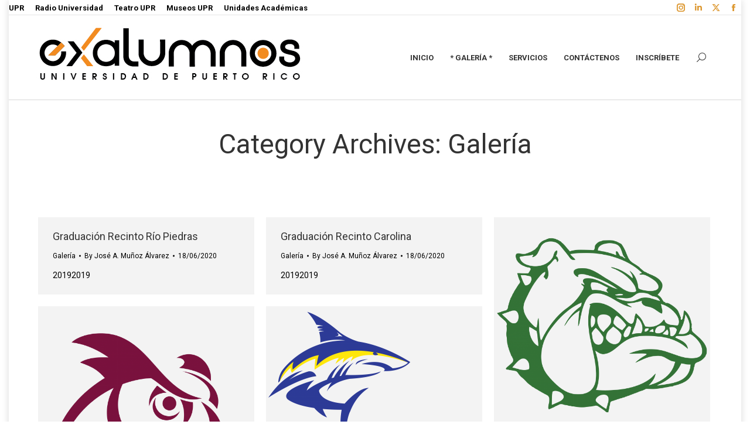

--- FILE ---
content_type: text/html; charset=UTF-8
request_url: https://exalumnos.upr.edu/category/noticias/galeria/
body_size: 13231
content:
<!DOCTYPE html>
<!--[if !(IE 6) | !(IE 7) | !(IE 8)  ]><!-->
<html lang="en-US" class="no-js">
<!--<![endif]-->
<head>
	<meta charset="UTF-8" />
				<meta name="viewport" content="width=device-width, initial-scale=1, maximum-scale=1, user-scalable=0"/>
			<meta name="theme-color" content="#000000"/>	<link rel="profile" href="https://gmpg.org/xfn/11" />
	<title>Galería &#8211; Exalumnos UPR</title>
<meta name='robots' content='max-image-preview:large' />
<link rel='dns-prefetch' href='//exalumnos.upr.edu' />
<link rel='dns-prefetch' href='//maps.googleapis.com' />
<link rel='dns-prefetch' href='//fonts.googleapis.com' />
<link rel="alternate" type="application/rss+xml" title="Exalumnos UPR &raquo; Feed" href="https://exalumnos.upr.edu/feed/" />
<link rel="alternate" type="application/rss+xml" title="Exalumnos UPR &raquo; Comments Feed" href="https://exalumnos.upr.edu/comments/feed/" />
<link rel="alternate" type="text/calendar" title="Exalumnos UPR &raquo; iCal Feed" href="https://exalumnos.upr.edu/eventos/?ical=1" />
<link rel="alternate" type="application/rss+xml" title="Exalumnos UPR &raquo; Galería Category Feed" href="https://exalumnos.upr.edu/category/noticias/galeria/feed/" />
<style id='wp-img-auto-sizes-contain-inline-css'>
img:is([sizes=auto i],[sizes^="auto," i]){contain-intrinsic-size:3000px 1500px}
/*# sourceURL=wp-img-auto-sizes-contain-inline-css */
</style>
<style id='wp-emoji-styles-inline-css'>

	img.wp-smiley, img.emoji {
		display: inline !important;
		border: none !important;
		box-shadow: none !important;
		height: 1em !important;
		width: 1em !important;
		margin: 0 0.07em !important;
		vertical-align: -0.1em !important;
		background: none !important;
		padding: 0 !important;
	}
/*# sourceURL=wp-emoji-styles-inline-css */
</style>
<link rel='stylesheet' id='wp-block-library-css' href='https://exalumnos.upr.edu/wp-includes/css/dist/block-library/style.min.css?ver=6.9' media='all' />
<style id='global-styles-inline-css'>
:root{--wp--preset--aspect-ratio--square: 1;--wp--preset--aspect-ratio--4-3: 4/3;--wp--preset--aspect-ratio--3-4: 3/4;--wp--preset--aspect-ratio--3-2: 3/2;--wp--preset--aspect-ratio--2-3: 2/3;--wp--preset--aspect-ratio--16-9: 16/9;--wp--preset--aspect-ratio--9-16: 9/16;--wp--preset--color--black: #000000;--wp--preset--color--cyan-bluish-gray: #abb8c3;--wp--preset--color--white: #FFF;--wp--preset--color--pale-pink: #f78da7;--wp--preset--color--vivid-red: #cf2e2e;--wp--preset--color--luminous-vivid-orange: #ff6900;--wp--preset--color--luminous-vivid-amber: #fcb900;--wp--preset--color--light-green-cyan: #7bdcb5;--wp--preset--color--vivid-green-cyan: #00d084;--wp--preset--color--pale-cyan-blue: #8ed1fc;--wp--preset--color--vivid-cyan-blue: #0693e3;--wp--preset--color--vivid-purple: #9b51e0;--wp--preset--color--accent: #000000;--wp--preset--color--dark-gray: #111;--wp--preset--color--light-gray: #767676;--wp--preset--gradient--vivid-cyan-blue-to-vivid-purple: linear-gradient(135deg,rgb(6,147,227) 0%,rgb(155,81,224) 100%);--wp--preset--gradient--light-green-cyan-to-vivid-green-cyan: linear-gradient(135deg,rgb(122,220,180) 0%,rgb(0,208,130) 100%);--wp--preset--gradient--luminous-vivid-amber-to-luminous-vivid-orange: linear-gradient(135deg,rgb(252,185,0) 0%,rgb(255,105,0) 100%);--wp--preset--gradient--luminous-vivid-orange-to-vivid-red: linear-gradient(135deg,rgb(255,105,0) 0%,rgb(207,46,46) 100%);--wp--preset--gradient--very-light-gray-to-cyan-bluish-gray: linear-gradient(135deg,rgb(238,238,238) 0%,rgb(169,184,195) 100%);--wp--preset--gradient--cool-to-warm-spectrum: linear-gradient(135deg,rgb(74,234,220) 0%,rgb(151,120,209) 20%,rgb(207,42,186) 40%,rgb(238,44,130) 60%,rgb(251,105,98) 80%,rgb(254,248,76) 100%);--wp--preset--gradient--blush-light-purple: linear-gradient(135deg,rgb(255,206,236) 0%,rgb(152,150,240) 100%);--wp--preset--gradient--blush-bordeaux: linear-gradient(135deg,rgb(254,205,165) 0%,rgb(254,45,45) 50%,rgb(107,0,62) 100%);--wp--preset--gradient--luminous-dusk: linear-gradient(135deg,rgb(255,203,112) 0%,rgb(199,81,192) 50%,rgb(65,88,208) 100%);--wp--preset--gradient--pale-ocean: linear-gradient(135deg,rgb(255,245,203) 0%,rgb(182,227,212) 50%,rgb(51,167,181) 100%);--wp--preset--gradient--electric-grass: linear-gradient(135deg,rgb(202,248,128) 0%,rgb(113,206,126) 100%);--wp--preset--gradient--midnight: linear-gradient(135deg,rgb(2,3,129) 0%,rgb(40,116,252) 100%);--wp--preset--font-size--small: 13px;--wp--preset--font-size--medium: 20px;--wp--preset--font-size--large: 36px;--wp--preset--font-size--x-large: 42px;--wp--preset--spacing--20: 0.44rem;--wp--preset--spacing--30: 0.67rem;--wp--preset--spacing--40: 1rem;--wp--preset--spacing--50: 1.5rem;--wp--preset--spacing--60: 2.25rem;--wp--preset--spacing--70: 3.38rem;--wp--preset--spacing--80: 5.06rem;--wp--preset--shadow--natural: 6px 6px 9px rgba(0, 0, 0, 0.2);--wp--preset--shadow--deep: 12px 12px 50px rgba(0, 0, 0, 0.4);--wp--preset--shadow--sharp: 6px 6px 0px rgba(0, 0, 0, 0.2);--wp--preset--shadow--outlined: 6px 6px 0px -3px rgb(255, 255, 255), 6px 6px rgb(0, 0, 0);--wp--preset--shadow--crisp: 6px 6px 0px rgb(0, 0, 0);}:where(.is-layout-flex){gap: 0.5em;}:where(.is-layout-grid){gap: 0.5em;}body .is-layout-flex{display: flex;}.is-layout-flex{flex-wrap: wrap;align-items: center;}.is-layout-flex > :is(*, div){margin: 0;}body .is-layout-grid{display: grid;}.is-layout-grid > :is(*, div){margin: 0;}:where(.wp-block-columns.is-layout-flex){gap: 2em;}:where(.wp-block-columns.is-layout-grid){gap: 2em;}:where(.wp-block-post-template.is-layout-flex){gap: 1.25em;}:where(.wp-block-post-template.is-layout-grid){gap: 1.25em;}.has-black-color{color: var(--wp--preset--color--black) !important;}.has-cyan-bluish-gray-color{color: var(--wp--preset--color--cyan-bluish-gray) !important;}.has-white-color{color: var(--wp--preset--color--white) !important;}.has-pale-pink-color{color: var(--wp--preset--color--pale-pink) !important;}.has-vivid-red-color{color: var(--wp--preset--color--vivid-red) !important;}.has-luminous-vivid-orange-color{color: var(--wp--preset--color--luminous-vivid-orange) !important;}.has-luminous-vivid-amber-color{color: var(--wp--preset--color--luminous-vivid-amber) !important;}.has-light-green-cyan-color{color: var(--wp--preset--color--light-green-cyan) !important;}.has-vivid-green-cyan-color{color: var(--wp--preset--color--vivid-green-cyan) !important;}.has-pale-cyan-blue-color{color: var(--wp--preset--color--pale-cyan-blue) !important;}.has-vivid-cyan-blue-color{color: var(--wp--preset--color--vivid-cyan-blue) !important;}.has-vivid-purple-color{color: var(--wp--preset--color--vivid-purple) !important;}.has-black-background-color{background-color: var(--wp--preset--color--black) !important;}.has-cyan-bluish-gray-background-color{background-color: var(--wp--preset--color--cyan-bluish-gray) !important;}.has-white-background-color{background-color: var(--wp--preset--color--white) !important;}.has-pale-pink-background-color{background-color: var(--wp--preset--color--pale-pink) !important;}.has-vivid-red-background-color{background-color: var(--wp--preset--color--vivid-red) !important;}.has-luminous-vivid-orange-background-color{background-color: var(--wp--preset--color--luminous-vivid-orange) !important;}.has-luminous-vivid-amber-background-color{background-color: var(--wp--preset--color--luminous-vivid-amber) !important;}.has-light-green-cyan-background-color{background-color: var(--wp--preset--color--light-green-cyan) !important;}.has-vivid-green-cyan-background-color{background-color: var(--wp--preset--color--vivid-green-cyan) !important;}.has-pale-cyan-blue-background-color{background-color: var(--wp--preset--color--pale-cyan-blue) !important;}.has-vivid-cyan-blue-background-color{background-color: var(--wp--preset--color--vivid-cyan-blue) !important;}.has-vivid-purple-background-color{background-color: var(--wp--preset--color--vivid-purple) !important;}.has-black-border-color{border-color: var(--wp--preset--color--black) !important;}.has-cyan-bluish-gray-border-color{border-color: var(--wp--preset--color--cyan-bluish-gray) !important;}.has-white-border-color{border-color: var(--wp--preset--color--white) !important;}.has-pale-pink-border-color{border-color: var(--wp--preset--color--pale-pink) !important;}.has-vivid-red-border-color{border-color: var(--wp--preset--color--vivid-red) !important;}.has-luminous-vivid-orange-border-color{border-color: var(--wp--preset--color--luminous-vivid-orange) !important;}.has-luminous-vivid-amber-border-color{border-color: var(--wp--preset--color--luminous-vivid-amber) !important;}.has-light-green-cyan-border-color{border-color: var(--wp--preset--color--light-green-cyan) !important;}.has-vivid-green-cyan-border-color{border-color: var(--wp--preset--color--vivid-green-cyan) !important;}.has-pale-cyan-blue-border-color{border-color: var(--wp--preset--color--pale-cyan-blue) !important;}.has-vivid-cyan-blue-border-color{border-color: var(--wp--preset--color--vivid-cyan-blue) !important;}.has-vivid-purple-border-color{border-color: var(--wp--preset--color--vivid-purple) !important;}.has-vivid-cyan-blue-to-vivid-purple-gradient-background{background: var(--wp--preset--gradient--vivid-cyan-blue-to-vivid-purple) !important;}.has-light-green-cyan-to-vivid-green-cyan-gradient-background{background: var(--wp--preset--gradient--light-green-cyan-to-vivid-green-cyan) !important;}.has-luminous-vivid-amber-to-luminous-vivid-orange-gradient-background{background: var(--wp--preset--gradient--luminous-vivid-amber-to-luminous-vivid-orange) !important;}.has-luminous-vivid-orange-to-vivid-red-gradient-background{background: var(--wp--preset--gradient--luminous-vivid-orange-to-vivid-red) !important;}.has-very-light-gray-to-cyan-bluish-gray-gradient-background{background: var(--wp--preset--gradient--very-light-gray-to-cyan-bluish-gray) !important;}.has-cool-to-warm-spectrum-gradient-background{background: var(--wp--preset--gradient--cool-to-warm-spectrum) !important;}.has-blush-light-purple-gradient-background{background: var(--wp--preset--gradient--blush-light-purple) !important;}.has-blush-bordeaux-gradient-background{background: var(--wp--preset--gradient--blush-bordeaux) !important;}.has-luminous-dusk-gradient-background{background: var(--wp--preset--gradient--luminous-dusk) !important;}.has-pale-ocean-gradient-background{background: var(--wp--preset--gradient--pale-ocean) !important;}.has-electric-grass-gradient-background{background: var(--wp--preset--gradient--electric-grass) !important;}.has-midnight-gradient-background{background: var(--wp--preset--gradient--midnight) !important;}.has-small-font-size{font-size: var(--wp--preset--font-size--small) !important;}.has-medium-font-size{font-size: var(--wp--preset--font-size--medium) !important;}.has-large-font-size{font-size: var(--wp--preset--font-size--large) !important;}.has-x-large-font-size{font-size: var(--wp--preset--font-size--x-large) !important;}
/*# sourceURL=global-styles-inline-css */
</style>

<style id='classic-theme-styles-inline-css'>
/*! This file is auto-generated */
.wp-block-button__link{color:#fff;background-color:#32373c;border-radius:9999px;box-shadow:none;text-decoration:none;padding:calc(.667em + 2px) calc(1.333em + 2px);font-size:1.125em}.wp-block-file__button{background:#32373c;color:#fff;text-decoration:none}
/*# sourceURL=/wp-includes/css/classic-themes.min.css */
</style>
<link rel='stylesheet' id='donaciones_upr-css' href='https://exalumnos.upr.edu/wp-content/plugins/donaciones_upr/css/donaciones_upr_style.css?ver=2.2.5a' media='all' />
<link rel='stylesheet' id='plyr-css-css' href='https://exalumnos.upr.edu/wp-content/plugins/easy-video-player/lib/plyr.css?ver=6.9' media='all' />
<link rel='stylesheet' id='registro_exalumnos-css' href='https://exalumnos.upr.edu/wp-content/plugins/registro_exalumnos/css/registro_exalumnos_style.css?ver=1.0.1' media='all' />
<link rel='stylesheet' id='if-menu-site-css-css' href='https://exalumnos.upr.edu/wp-content/plugins/if-menu/assets/if-menu-site.css?ver=6.9' media='all' />
<link rel='stylesheet' id='the7-font-css' href='https://exalumnos.upr.edu/wp-content/themes/dt-the7/fonts/icomoon-the7-font/icomoon-the7-font.min.css?ver=14.0.1.1' media='all' />
<link rel='stylesheet' id='the7-awesome-fonts-css' href='https://exalumnos.upr.edu/wp-content/themes/dt-the7/fonts/FontAwesome/css/all.min.css?ver=14.0.1.1' media='all' />
<link rel='stylesheet' id='the7-awesome-fonts-back-css' href='https://exalumnos.upr.edu/wp-content/themes/dt-the7/fonts/FontAwesome/back-compat.min.css?ver=14.0.1.1' media='all' />
<link rel='stylesheet' id='the7-Defaults-css' href='https://exalumnos.upr.edu/wp-content/uploads/smile_fonts/Defaults/Defaults.css?ver=6.9' media='all' />
<link rel='stylesheet' id='tablepress-default-css' href='https://exalumnos.upr.edu/wp-content/plugins/tablepress/css/build/default.css?ver=3.2.6' media='all' />
<link rel='stylesheet' id='js_composer_front-css' href='//exalumnos.upr.edu/wp-content/uploads/js_composer/js_composer_front_custom.css?ver=8.7.2' media='all' />
<link rel='stylesheet' id='dt-web-fonts-css' href='https://fonts.googleapis.com/css?family=Roboto:400,600,700%7COpen+Sans:400,600,700' media='all' />
<link rel='stylesheet' id='dt-main-css' href='https://exalumnos.upr.edu/wp-content/themes/dt-the7/css/main.min.css?ver=14.0.1.1' media='all' />
<link rel='stylesheet' id='the7-custom-scrollbar-css' href='https://exalumnos.upr.edu/wp-content/themes/dt-the7/lib/custom-scrollbar/custom-scrollbar.min.css?ver=14.0.1.1' media='all' />
<link rel='stylesheet' id='the7-wpbakery-css' href='https://exalumnos.upr.edu/wp-content/themes/dt-the7/css/wpbakery.min.css?ver=14.0.1.1' media='all' />
<link rel='stylesheet' id='the7-core-css' href='https://exalumnos.upr.edu/wp-content/plugins/dt-the7-core/assets/css/post-type.min.css?ver=2.7.12' media='all' />
<link rel='stylesheet' id='the7-css-vars-css' href='https://exalumnos.upr.edu/wp-content/uploads/the7-css/css-vars.css?ver=f8b893837405' media='all' />
<link rel='stylesheet' id='dt-custom-css' href='https://exalumnos.upr.edu/wp-content/uploads/the7-css/custom.css?ver=f8b893837405' media='all' />
<link rel='stylesheet' id='dt-media-css' href='https://exalumnos.upr.edu/wp-content/uploads/the7-css/media.css?ver=f8b893837405' media='all' />
<link rel='stylesheet' id='the7-mega-menu-css' href='https://exalumnos.upr.edu/wp-content/uploads/the7-css/mega-menu.css?ver=f8b893837405' media='all' />
<link rel='stylesheet' id='the7-elements-albums-portfolio-css' href='https://exalumnos.upr.edu/wp-content/uploads/the7-css/the7-elements-albums-portfolio.css?ver=f8b893837405' media='all' />
<link rel='stylesheet' id='the7-elements-css' href='https://exalumnos.upr.edu/wp-content/uploads/the7-css/post-type-dynamic.css?ver=f8b893837405' media='all' />
<link rel='stylesheet' id='style-css' href='https://exalumnos.upr.edu/wp-content/themes/dt-the7/style.css?ver=14.0.1.1' media='all' />
<link rel='stylesheet' id='ultimate-vc-addons-style-min-css' href='https://exalumnos.upr.edu/wp-content/plugins/Ultimate_VC_Addons/assets/min-css/ultimate.min.css?ver=3.21.2' media='all' />
<link rel='stylesheet' id='ultimate-vc-addons-icons-css' href='https://exalumnos.upr.edu/wp-content/plugins/Ultimate_VC_Addons/assets/css/icons.css?ver=3.21.2' media='all' />
<link rel='stylesheet' id='ultimate-vc-addons-vidcons-css' href='https://exalumnos.upr.edu/wp-content/plugins/Ultimate_VC_Addons/assets/fonts/vidcons.css?ver=3.21.2' media='all' />
<script src="https://exalumnos.upr.edu/wp-includes/js/jquery/jquery.min.js?ver=3.7.1" id="jquery-core-js"></script>
<script src="https://exalumnos.upr.edu/wp-includes/js/jquery/jquery-migrate.min.js?ver=3.4.1" id="jquery-migrate-js"></script>
<script src="https://exalumnos.upr.edu/wp-content/plugins/donaciones_upr/js/donaciones_upr.js?ver=2.2.5a" id="donaciones_upr_jscript-js"></script>
<script id="plyr-js-js-extra">
var easy_video_player = {"plyr_iconUrl":"https://exalumnos.upr.edu/wp-content/plugins/easy-video-player/lib/plyr.svg","plyr_blankVideo":"https://exalumnos.upr.edu/wp-content/plugins/easy-video-player/lib/blank.mp4"};
//# sourceURL=plyr-js-js-extra
</script>
<script src="https://exalumnos.upr.edu/wp-content/plugins/easy-video-player/lib/plyr.js?ver=6.9" id="plyr-js-js"></script>
<script src="https://exalumnos.upr.edu/wp-content/plugins/registro_exalumnos/js/registro_exalumnos.js?ver=1.0.1" id="registro_exalumnos_jscript-js"></script>
<script src="//exalumnos.upr.edu/wp-content/plugins/revslider/sr6/assets/js/rbtools.min.js?ver=6.7.38" async id="tp-tools-js"></script>
<script src="//exalumnos.upr.edu/wp-content/plugins/revslider/sr6/assets/js/rs6.min.js?ver=6.7.38" async id="revmin-js"></script>
<script src="https://exalumnos.upr.edu/wp-content/plugins/stop-user-enumeration/frontend/js/frontend.js?ver=1.7.7" id="stop-user-enumeration-js" defer data-wp-strategy="defer"></script>
<script id="dt-above-fold-js-extra">
var dtLocal = {"themeUrl":"https://exalumnos.upr.edu/wp-content/themes/dt-the7","passText":"To view this protected post, enter the password below:","moreButtonText":{"loading":"Loading...","loadMore":"Load more"},"postID":"39443","ajaxurl":"https://exalumnos.upr.edu/wp-admin/admin-ajax.php","REST":{"baseUrl":"https://exalumnos.upr.edu/wp-json/the7/v1","endpoints":{"sendMail":"/send-mail"}},"contactMessages":{"required":"One or more fields have an error. Please check and try again.","terms":"Please accept the privacy policy.","fillTheCaptchaError":"Please, fill the captcha."},"captchaSiteKey":"","ajaxNonce":"31b557ba67","pageData":{"type":"archive","template":"archive","layout":"masonry"},"themeSettings":{"smoothScroll":"off","lazyLoading":false,"desktopHeader":{"height":90},"ToggleCaptionEnabled":"disabled","ToggleCaption":"Navigation","floatingHeader":{"showAfter":250,"showMenu":false,"height":60,"logo":{"showLogo":true,"html":"\u003Cimg class=\" preload-me\" src=\"https://exalumnos.upr.edu/wp-content/uploads/2014/04/logo-nuevo-abril-29.jpg\" srcset=\"https://exalumnos.upr.edu/wp-content/uploads/2014/04/logo-nuevo-abril-29.jpg 510w, https://exalumnos.upr.edu/wp-content/uploads/2014/04/logo-nuevo-abril-29.jpg 510w\" width=\"510\" height=\"144\"   sizes=\"510px\" alt=\"Exalumnos UPR\" /\u003E","url":"https://exalumnos.upr.edu/"}},"topLine":{"floatingTopLine":{"logo":{"showLogo":false,"html":""}}},"mobileHeader":{"firstSwitchPoint":1150,"secondSwitchPoint":1150,"firstSwitchPointHeight":60,"secondSwitchPointHeight":60,"mobileToggleCaptionEnabled":"disabled","mobileToggleCaption":"Menu"},"stickyMobileHeaderFirstSwitch":{"logo":{"html":"\u003Cimg class=\" preload-me\" src=\"https://exalumnos.upr.edu/wp-content/uploads/2014/04/logo-nuevo-abril-29.jpg\" srcset=\"https://exalumnos.upr.edu/wp-content/uploads/2014/04/logo-nuevo-abril-29.jpg 510w, https://exalumnos.upr.edu/wp-content/uploads/2014/04/logo-nuevo-abril-29.jpg 510w\" width=\"510\" height=\"144\"   sizes=\"510px\" alt=\"Exalumnos UPR\" /\u003E"}},"stickyMobileHeaderSecondSwitch":{"logo":{"html":"\u003Cimg class=\" preload-me\" src=\"https://exalumnos.upr.edu/wp-content/uploads/2014/04/logo-nuevo-abril-29.jpg\" srcset=\"https://exalumnos.upr.edu/wp-content/uploads/2014/04/logo-nuevo-abril-29.jpg 510w, https://exalumnos.upr.edu/wp-content/uploads/2014/04/logo-nuevo-abril-29.jpg 510w\" width=\"510\" height=\"144\"   sizes=\"510px\" alt=\"Exalumnos UPR\" /\u003E"}},"sidebar":{"switchPoint":970},"boxedWidth":"1250px"},"VCMobileScreenWidth":"768"};
var dtShare = {"shareButtonText":{"facebook":"Share on Facebook","twitter":"Share on X","pinterest":"Pin it","linkedin":"Share on Linkedin","whatsapp":"Share on Whatsapp"},"overlayOpacity":"85"};
//# sourceURL=dt-above-fold-js-extra
</script>
<script src="https://exalumnos.upr.edu/wp-content/themes/dt-the7/js/above-the-fold.min.js?ver=14.0.1.1" id="dt-above-fold-js"></script>
<script src="https://exalumnos.upr.edu/wp-content/plugins/Ultimate_VC_Addons/assets/min-js/modernizr-custom.min.js?ver=3.21.2" id="ultimate-vc-addons-modernizr-js"></script>
<script src="https://exalumnos.upr.edu/wp-content/plugins/Ultimate_VC_Addons/assets/min-js/jquery-ui.min.js?ver=3.21.2" id="jquery_ui-js"></script>
<script src="https://maps.googleapis.com/maps/api/js" id="ultimate-vc-addons-googleapis-js"></script>
<script src="https://exalumnos.upr.edu/wp-includes/js/jquery/ui/core.min.js?ver=1.13.3" id="jquery-ui-core-js"></script>
<script src="https://exalumnos.upr.edu/wp-content/plugins/Ultimate_VC_Addons/assets/min-js/ultimate.min.js?ver=3.21.2" id="ultimate-vc-addons-script-js"></script>
<script src="https://exalumnos.upr.edu/wp-content/plugins/Ultimate_VC_Addons/assets/min-js/modal-all.min.js?ver=3.21.2" id="ultimate-vc-addons-modal-all-js"></script>
<script src="https://exalumnos.upr.edu/wp-content/plugins/Ultimate_VC_Addons/assets/min-js/jparallax.min.js?ver=3.21.2" id="ultimate-vc-addons-jquery.shake-js"></script>
<script src="https://exalumnos.upr.edu/wp-content/plugins/Ultimate_VC_Addons/assets/min-js/vhparallax.min.js?ver=3.21.2" id="ultimate-vc-addons-jquery.vhparallax-js"></script>
<script src="https://exalumnos.upr.edu/wp-content/plugins/Ultimate_VC_Addons/assets/min-js/ultimate_bg.min.js?ver=3.21.2" id="ultimate-vc-addons-row-bg-js"></script>
<script src="https://exalumnos.upr.edu/wp-content/plugins/Ultimate_VC_Addons/assets/min-js/mb-YTPlayer.min.js?ver=3.21.2" id="ultimate-vc-addons-jquery.ytplayer-js"></script>
<script></script><link rel="https://api.w.org/" href="https://exalumnos.upr.edu/wp-json/" /><link rel="alternate" title="JSON" type="application/json" href="https://exalumnos.upr.edu/wp-json/wp/v2/categories/1" /><link rel="EditURI" type="application/rsd+xml" title="RSD" href="https://exalumnos.upr.edu/xmlrpc.php?rsd" />
<meta name="generator" content="WordPress 6.9" />
<meta name="tec-api-version" content="v1"><meta name="tec-api-origin" content="https://exalumnos.upr.edu"><link rel="alternate" href="https://exalumnos.upr.edu/wp-json/tribe/events/v1/" /><meta name="generator" content="Powered by WPBakery Page Builder - drag and drop page builder for WordPress."/>
<meta name="generator" content="Powered by Slider Revolution 6.7.38 - responsive, Mobile-Friendly Slider Plugin for WordPress with comfortable drag and drop interface." />
<link rel="icon" href="https://exalumnos.upr.edu/wp-content/uploads/2015/08/cropped-icon-website-exalumnos-32x32.png" sizes="32x32" />
<link rel="icon" href="https://exalumnos.upr.edu/wp-content/uploads/2015/08/cropped-icon-website-exalumnos-192x192.png" sizes="192x192" />
<link rel="apple-touch-icon" href="https://exalumnos.upr.edu/wp-content/uploads/2015/08/cropped-icon-website-exalumnos-180x180.png" />
<meta name="msapplication-TileImage" content="https://exalumnos.upr.edu/wp-content/uploads/2015/08/cropped-icon-website-exalumnos-270x270.png" />
<script>function setREVStartSize(e){
			//window.requestAnimationFrame(function() {
				window.RSIW = window.RSIW===undefined ? window.innerWidth : window.RSIW;
				window.RSIH = window.RSIH===undefined ? window.innerHeight : window.RSIH;
				try {
					var pw = document.getElementById(e.c).parentNode.offsetWidth,
						newh;
					pw = pw===0 || isNaN(pw) || (e.l=="fullwidth" || e.layout=="fullwidth") ? window.RSIW : pw;
					e.tabw = e.tabw===undefined ? 0 : parseInt(e.tabw);
					e.thumbw = e.thumbw===undefined ? 0 : parseInt(e.thumbw);
					e.tabh = e.tabh===undefined ? 0 : parseInt(e.tabh);
					e.thumbh = e.thumbh===undefined ? 0 : parseInt(e.thumbh);
					e.tabhide = e.tabhide===undefined ? 0 : parseInt(e.tabhide);
					e.thumbhide = e.thumbhide===undefined ? 0 : parseInt(e.thumbhide);
					e.mh = e.mh===undefined || e.mh=="" || e.mh==="auto" ? 0 : parseInt(e.mh,0);
					if(e.layout==="fullscreen" || e.l==="fullscreen")
						newh = Math.max(e.mh,window.RSIH);
					else{
						e.gw = Array.isArray(e.gw) ? e.gw : [e.gw];
						for (var i in e.rl) if (e.gw[i]===undefined || e.gw[i]===0) e.gw[i] = e.gw[i-1];
						e.gh = e.el===undefined || e.el==="" || (Array.isArray(e.el) && e.el.length==0)? e.gh : e.el;
						e.gh = Array.isArray(e.gh) ? e.gh : [e.gh];
						for (var i in e.rl) if (e.gh[i]===undefined || e.gh[i]===0) e.gh[i] = e.gh[i-1];
											
						var nl = new Array(e.rl.length),
							ix = 0,
							sl;
						e.tabw = e.tabhide>=pw ? 0 : e.tabw;
						e.thumbw = e.thumbhide>=pw ? 0 : e.thumbw;
						e.tabh = e.tabhide>=pw ? 0 : e.tabh;
						e.thumbh = e.thumbhide>=pw ? 0 : e.thumbh;
						for (var i in e.rl) nl[i] = e.rl[i]<window.RSIW ? 0 : e.rl[i];
						sl = nl[0];
						for (var i in nl) if (sl>nl[i] && nl[i]>0) { sl = nl[i]; ix=i;}
						var m = pw>(e.gw[ix]+e.tabw+e.thumbw) ? 1 : (pw-(e.tabw+e.thumbw)) / (e.gw[ix]);
						newh =  (e.gh[ix] * m) + (e.tabh + e.thumbh);
					}
					var el = document.getElementById(e.c);
					if (el!==null && el) el.style.height = newh+"px";
					el = document.getElementById(e.c+"_wrapper");
					if (el!==null && el) {
						el.style.height = newh+"px";
						el.style.display = "block";
					}
				} catch(e){
					console.log("Failure at Presize of Slider:" + e)
				}
			//});
		  };</script>
		<style id="wp-custom-css">
			@import url('https://fonts.googleapis.com/css?family=Roboto:400,500');

.uprlatefont{
font-family: 'Roboto',sans-serif;
font-size: 14px;
}



#sidebar {
     padding-top: 20px;
   
}








		</style>
		<noscript><style> .wpb_animate_when_almost_visible { opacity: 1; }</style></noscript><link rel='stylesheet' id='the7-stripes-css' href='https://exalumnos.upr.edu/wp-content/uploads/the7-css/legacy/stripes.css?ver=f8b893837405' media='all' />
<link rel='stylesheet' id='vc_tta_style-css' href='https://exalumnos.upr.edu/wp-content/plugins/js_composer/assets/css/js_composer_tta.min.css?ver=8.7.2' media='all' />
<link rel='stylesheet' id='rs-plugin-settings-css' href='//exalumnos.upr.edu/wp-content/plugins/revslider/sr6/assets/css/rs6.css?ver=6.7.38' media='all' />
<style id='rs-plugin-settings-inline-css'>
#rs-demo-id {}
/*# sourceURL=rs-plugin-settings-inline-css */
</style>
</head>
<body id="the7-body" class="archive category category-galeria category-1 wp-embed-responsive wp-theme-dt-the7 the7-core-ver-2.7.12 tribe-no-js layout-masonry description-under-image boxed-layout dt-responsive-on right-mobile-menu-close-icon ouside-menu-close-icon mobile-hamburger-close-bg-enable mobile-hamburger-close-bg-hover-enable  fade-medium-mobile-menu-close-icon fade-small-menu-close-icon accent-gradient srcset-enabled btn-flat custom-btn-color custom-btn-hover-color floating-mobile-menu-icon top-header first-switch-logo-right first-switch-menu-left second-switch-logo-center second-switch-menu-left layzr-loading-on popup-message-style the7-ver-14.0.1.1 dt-fa-compatibility wpb-js-composer js-comp-ver-8.7.2 vc_responsive">
<!-- The7 14.0.1.1 -->

<div id="page" class="boxed">
	<a class="skip-link screen-reader-text" href="#content">Skip to content</a>

<div class="masthead inline-header right widgets full-height full-width surround line-decoration shadow-mobile-header-decoration small-mobile-menu-icon mobile-menu-icon-bg-on mobile-menu-icon-hover-bg-on dt-parent-menu-clickable show-sub-menu-on-hover show-device-logo show-mobile-logo" >

	<div class="top-bar full-width-line">
	<div class="top-bar-bg" ></div>
	<div class="left-widgets mini-widgets"><div class="mini-nav show-on-desktop in-top-bar-left hide-on-second-switch list-type-menu select-type-menu-first-switch select-type-menu-second-switch"><ul id="top-menu"><li class="menu-item menu-item-type-custom menu-item-object-custom menu-item-43 first depth-0"><a href='http://www.upr.edu' data-level='1'><span class="menu-item-text"><span class="menu-text">UPR</span></span></a></li> <li class="menu-item menu-item-type-custom menu-item-object-custom menu-item-141 depth-0"><a href='http://www.wrtu.pr/' data-level='1'><span class="menu-item-text"><span class="menu-text">Radio Universidad</span></span></a></li> <li class="menu-item menu-item-type-custom menu-item-object-custom menu-item-162 depth-0"><a href='http://teatro.smjegupr.net/' data-level='1'><span class="menu-item-text"><span class="menu-text">Teatro UPR</span></span></a></li> <li class="menu-item menu-item-type-custom menu-item-object-custom menu-item-7902 depth-0"><a href='http://www.upr.edu/museos-2/' data-level='1'><span class="menu-item-text"><span class="menu-text">Museos UPR</span></span></a></li> <li class="menu-item menu-item-type-custom menu-item-object-custom menu-item-has-children menu-item-38107 last has-children depth-0"><a data-level='1' aria-haspopup='true' aria-expanded='false'><span class="menu-item-text"><span class="menu-text">Unidades Académicas</span></span></a><ul class="mini-sub-nav" role="group"><li class="menu-item menu-item-type-custom menu-item-object-custom menu-item-home menu-item-38108 first depth-1"><a href='http://exalumnos.upr.edu' data-level='2'><span class="menu-item-text"><span class="menu-text">Recinto de Río Piedras</span></span></a></li> <li class="menu-item menu-item-type-custom menu-item-object-custom menu-item-home menu-item-38110 depth-1"><a href='http://exalumnos.upr.edu' data-level='2'><span class="menu-item-text"><span class="menu-text">Recinto Universitario de Mayagüez</span></span></a></li> <li class="menu-item menu-item-type-custom menu-item-object-custom menu-item-home menu-item-38111 depth-1"><a href='http://exalumnos.upr.edu' data-level='2'><span class="menu-item-text"><span class="menu-text">Recinto de Ciencias Médicas</span></span></a></li> <li class="menu-item menu-item-type-custom menu-item-object-custom menu-item-home menu-item-38112 depth-1"><a href='http://exalumnos.upr.edu' data-level='2'><span class="menu-item-text"><span class="menu-text">UPR en Aguadilla</span></span></a></li> <li class="menu-item menu-item-type-custom menu-item-object-custom menu-item-home menu-item-38113 depth-1"><a href='http://exalumnos.upr.edu' data-level='2'><span class="menu-item-text"><span class="menu-text">UPR en Arecibo</span></span></a></li> <li class="menu-item menu-item-type-custom menu-item-object-custom menu-item-home menu-item-38114 depth-1"><a href='http://exalumnos.upr.edu' data-level='2'><span class="menu-item-text"><span class="menu-text">UPR en Bayamón</span></span></a></li> <li class="menu-item menu-item-type-custom menu-item-object-custom menu-item-home menu-item-38115 depth-1"><a href='http://exalumnos.upr.edu' data-level='2'><span class="menu-item-text"><span class="menu-text">UPR en Carolina</span></span></a></li> <li class="menu-item menu-item-type-custom menu-item-object-custom menu-item-home menu-item-38116 depth-1"><a href='http://exalumnos.upr.edu' data-level='2'><span class="menu-item-text"><span class="menu-text">UPR en Cayey</span></span></a></li> <li class="menu-item menu-item-type-custom menu-item-object-custom menu-item-home menu-item-38117 depth-1"><a href='http://exalumnos.upr.edu' data-level='2'><span class="menu-item-text"><span class="menu-text">UPR en Humacao</span></span></a></li> <li class="menu-item menu-item-type-custom menu-item-object-custom menu-item-home menu-item-38118 depth-1"><a href='http://exalumnos.upr.edu' data-level='2'><span class="menu-item-text"><span class="menu-text">UPR en Ponce</span></span></a></li> <li class="menu-item menu-item-type-custom menu-item-object-custom menu-item-home menu-item-38119 depth-1"><a href='http://exalumnos.upr.edu' data-level='2'><span class="menu-item-text"><span class="menu-text">UPR en Utuado</span></span></a></li> </ul></li> </ul><div class="menu-select"><span class="customSelect1"><span class="customSelectInner"><i class=" the7-mw-icon-dropdown-menu-bold"></i>Top External links Menu</span></span></div></div></div><div class="right-widgets mini-widgets"><div class="soc-ico show-on-desktop in-top-bar-right in-menu-second-switch custom-bg disabled-border border-off hover-custom-bg hover-disabled-border  hover-border-off"><a title="Instagram page opens in new window" href="https://www.instagram.com/exalumnosupr/" target="_blank" class="instagram"><span class="soc-font-icon"></span><span class="screen-reader-text">Instagram page opens in new window</span></a><a title="Linkedin page opens in new window" href="https://www.linkedin.com/edu/universidad-de-puerto-rico-19323" target="_blank" class="linkedin"><span class="soc-font-icon"></span><span class="screen-reader-text">Linkedin page opens in new window</span></a><a title="X page opens in new window" href="https://twitter.com/uprexalumnos?lang=en" target="_blank" class="twitter"><span class="soc-font-icon"></span><span class="screen-reader-text">X page opens in new window</span></a><a title="Facebook page opens in new window" href="https://www.facebook.com/exalumnos.upr/" target="_blank" class="facebook"><span class="soc-font-icon"></span><span class="screen-reader-text">Facebook page opens in new window</span></a></div></div></div>

	<header class="header-bar" role="banner">

		<div class="branding">
	<div id="site-title" class="assistive-text">Exalumnos UPR</div>
	<div id="site-description" class="assistive-text"></div>
	<a class="" href="https://exalumnos.upr.edu/"><img class=" preload-me" src="https://exalumnos.upr.edu/wp-content/uploads/2014/04/logo-nuevo-abril-29.jpg" srcset="https://exalumnos.upr.edu/wp-content/uploads/2014/04/logo-nuevo-abril-29.jpg 510w, https://exalumnos.upr.edu/wp-content/uploads/2014/04/logo-nuevo-abril-29.jpg 510w" width="510" height="144"   sizes="510px" alt="Exalumnos UPR" /><img class="mobile-logo preload-me" src="https://exalumnos.upr.edu/wp-content/uploads/2014/04/logo-nuevo-abril-29.jpg" srcset="https://exalumnos.upr.edu/wp-content/uploads/2014/04/logo-nuevo-abril-29.jpg 510w, https://exalumnos.upr.edu/wp-content/uploads/2014/04/logo-nuevo-abril-29.jpg 510w" width="510" height="144"   sizes="510px" alt="Exalumnos UPR" /></a></div>

		<ul id="primary-menu" class="main-nav underline-decoration upwards-line gradient-hover outside-item-remove-margin"><li class="menu-item menu-item-type-custom menu-item-object-custom menu-item-home menu-item-36866 first depth-0"><a href='http://exalumnos.upr.edu' data-level='1'><span class="menu-item-text"><span class="menu-text">Inicio</span></span></a></li> <li class="menu-item menu-item-type-custom menu-item-object-custom menu-item-7458 depth-0"><a href='http://exalumnos.upr.edu/galeria/' data-level='1'><span class="menu-item-text"><span class="menu-text">* Galería *</span></span></a></li> <li class="menu-item menu-item-type-custom menu-item-object-custom menu-item-has-children menu-item-8153 has-children depth-0"><a href='#' data-level='1' aria-haspopup='true' aria-expanded='false'><span class="menu-item-text"><span class="menu-text">Servicios</span></span></a><ul class="sub-nav gradient-hover level-arrows-on" role="group"><li class="menu-item menu-item-type-post_type menu-item-object-page menu-item-295 first depth-1"><a href='https://exalumnos.upr.edu/transcripcionescertificaciones/' data-level='2'><span class="menu-item-text"><span class="menu-text">Transcripciones/Certificaciones</span></span></a></li> <li class="menu-item menu-item-type-post_type menu-item-object-page menu-item-153 depth-1"><a href='https://exalumnos.upr.edu/homepage/servicios/educacion-continua/' data-level='2'><span class="menu-item-text"><span class="menu-text">Educación Continua</span></span></a></li> <li class="menu-item menu-item-type-post_type menu-item-object-page menu-item-36870 depth-1"><a href='https://exalumnos.upr.edu/directorio/' data-level='2'><span class="menu-item-text"><span class="menu-text">Directorio de Coordinadores de Exalumnos</span></span></a></li> </ul></li> <li class="menu-item menu-item-type-post_type menu-item-object-page menu-item-39740 depth-0"><a href='https://exalumnos.upr.edu/contactenos/' data-level='1'><span class="menu-item-text"><span class="menu-text">Contáctenos</span></span></a></li> <li class="menu-item menu-item-type-post_type menu-item-object-page menu-item-39720 last depth-0"><a href='https://exalumnos.upr.edu/formulario-registro-exalumnos/' data-level='1'><span class="menu-item-text"><span class="menu-text">Inscríbete</span></span></a></li> </ul>
		<div class="mini-widgets"><div class="mini-search show-on-desktop near-logo-first-switch in-menu-second-switch popup-search custom-icon"><form class="searchform mini-widget-searchform" role="search" method="get" action="https://exalumnos.upr.edu/">

	<div class="screen-reader-text">Search:</div>

	
		<a href="" class="submit text-disable"><i class=" mw-icon the7-mw-icon-search"></i></a>
		<div class="popup-search-wrap">
			<input type="text" aria-label="Search" class="field searchform-s" name="s" value="" placeholder="Type and hit enter &hellip;" title="Search form"/>
			<a href="" class="search-icon"  aria-label="Search"><i class="the7-mw-icon-search" aria-hidden="true"></i></a>
		</div>

			<input type="submit" class="assistive-text searchsubmit" value="Go!"/>
</form>
</div></div>
	</header>

</div>
<div role="navigation" aria-label="Main Menu" class="dt-mobile-header mobile-menu-show-divider">
	<div class="dt-close-mobile-menu-icon" aria-label="Close" role="button" tabindex="0"><div class="close-line-wrap"><span class="close-line"></span><span class="close-line"></span><span class="close-line"></span></div></div>	<ul id="mobile-menu" class="mobile-main-nav">
		<li class="menu-item menu-item-type-custom menu-item-object-custom menu-item-home menu-item-36866 first depth-0"><a href='http://exalumnos.upr.edu' data-level='1'><span class="menu-item-text"><span class="menu-text">Inicio</span></span></a></li> <li class="menu-item menu-item-type-custom menu-item-object-custom menu-item-7458 depth-0"><a href='http://exalumnos.upr.edu/galeria/' data-level='1'><span class="menu-item-text"><span class="menu-text">* Galería *</span></span></a></li> <li class="menu-item menu-item-type-custom menu-item-object-custom menu-item-has-children menu-item-8153 has-children depth-0"><a href='#' data-level='1' aria-haspopup='true' aria-expanded='false'><span class="menu-item-text"><span class="menu-text">Servicios</span></span></a><ul class="sub-nav gradient-hover level-arrows-on" role="group"><li class="menu-item menu-item-type-post_type menu-item-object-page menu-item-295 first depth-1"><a href='https://exalumnos.upr.edu/transcripcionescertificaciones/' data-level='2'><span class="menu-item-text"><span class="menu-text">Transcripciones/Certificaciones</span></span></a></li> <li class="menu-item menu-item-type-post_type menu-item-object-page menu-item-153 depth-1"><a href='https://exalumnos.upr.edu/homepage/servicios/educacion-continua/' data-level='2'><span class="menu-item-text"><span class="menu-text">Educación Continua</span></span></a></li> <li class="menu-item menu-item-type-post_type menu-item-object-page menu-item-36870 depth-1"><a href='https://exalumnos.upr.edu/directorio/' data-level='2'><span class="menu-item-text"><span class="menu-text">Directorio de Coordinadores de Exalumnos</span></span></a></li> </ul></li> <li class="menu-item menu-item-type-post_type menu-item-object-page menu-item-39740 depth-0"><a href='https://exalumnos.upr.edu/contactenos/' data-level='1'><span class="menu-item-text"><span class="menu-text">Contáctenos</span></span></a></li> <li class="menu-item menu-item-type-post_type menu-item-object-page menu-item-39720 last depth-0"><a href='https://exalumnos.upr.edu/formulario-registro-exalumnos/' data-level='1'><span class="menu-item-text"><span class="menu-text">Inscríbete</span></span></a></li> 	</ul>
	<div class='mobile-mini-widgets-in-menu'></div>
</div>

		<div class="page-title title-center solid-bg breadcrumbs-off">
			<div class="wf-wrap">

				<div class="page-title-head hgroup"><h1 >Category Archives: <span>Galería</span></h1></div>			</div>
		</div>

		

<div id="main" class="sidebar-none sidebar-divider-vertical">

	
	<div class="main-gradient"></div>
	<div class="wf-wrap">
	<div class="wf-container-main">

	

	<!-- Content -->
	<div id="content" class="content" role="main">

		<div class="wf-container loading-effect-fade-in iso-container bg-under-post description-under-image content-align-left" data-padding="10px" data-cur-page="1" data-width="320px" data-columns="3">
<div class="wf-cell iso-item" data-post-id="39443" data-date="2020-06-18T11:30:42-04:00" data-name="Graduación Recinto Río Piedras">
	<article class="post no-img post-39443 type-post status-publish format-gallery hentry category-galeria post_format-post-format-gallery category-1 bg-on fullwidth-img description-off">

		
		<div class="blog-content wf-td">
			<h3 class="entry-title"><a href="https://exalumnos.upr.edu/graduacion-recinto-rio-piedras/" title="Graduación Recinto Río Piedras" rel="bookmark">Graduación Recinto Río Piedras</a></h3>

			<div class="entry-meta"><span class="category-link"><a href="https://exalumnos.upr.edu/category/noticias/galeria/" >Galería</a></span><a class="author vcard" href="https://exalumnos.upr.edu/author/jose-munoz17/" title="View all posts by José A. Muñoz Álvarez" rel="author">By <span class="fn">José A. Muñoz Álvarez</span></a><a href="https://exalumnos.upr.edu/2020/06/18/" title="11:30" class="data-link" rel="bookmark"><time class="entry-date updated" datetime="2020-06-18T11:30:42-04:00">18/06/2020</time></a></div><p>20192019</p>

		</div>

	</article>

</div>
<div class="wf-cell iso-item" data-post-id="39215" data-date="2020-06-18T10:32:08-04:00" data-name="Graduación Recinto Carolina">
	<article class="post no-img post-39215 type-post status-publish format-gallery hentry category-galeria post_format-post-format-gallery category-1 bg-on fullwidth-img description-off">

		
		<div class="blog-content wf-td">
			<h3 class="entry-title"><a href="https://exalumnos.upr.edu/graduacion-recinto-carolina/" title="Graduación Recinto Carolina" rel="bookmark">Graduación Recinto Carolina</a></h3>

			<div class="entry-meta"><span class="category-link"><a href="https://exalumnos.upr.edu/category/noticias/galeria/" >Galería</a></span><a class="author vcard" href="https://exalumnos.upr.edu/author/jose-munoz17/" title="View all posts by José A. Muñoz Álvarez" rel="author">By <span class="fn">José A. Muñoz Álvarez</span></a><a href="https://exalumnos.upr.edu/2020/06/18/" title="10:32" class="data-link" rel="bookmark"><time class="entry-date updated" datetime="2020-06-18T10:32:08-04:00">18/06/2020</time></a></div><p>20192019</p>

		</div>

	</article>

</div>
<div class="wf-cell iso-item" data-post-id="7822" data-date="2017-01-26T11:25:57-04:00" data-name="Graduación UPR Mayagüez">
	<article class="post post-7822 type-post status-publish format-gallery has-post-thumbnail hentry category-galeria post_format-post-format-gallery category-1 bg-on fullwidth-img description-off">

		
			<div class="blog-media wf-td">

				<p><a href="https://exalumnos.upr.edu/graduacion-upr-mayaguez/" class="alignnone rollover layzr-bg" ><img class="preload-me iso-lazy-load aspect" src="data:image/svg+xml,%3Csvg%20xmlns%3D&#39;http%3A%2F%2Fwww.w3.org%2F2000%2Fsvg&#39;%20viewBox%3D&#39;0%200%20625%20625&#39;%2F%3E" data-src="https://exalumnos.upr.edu/wp-content/uploads/2016/06/mascotas-upr-08-625x625.png" data-srcset="https://exalumnos.upr.edu/wp-content/uploads/2016/06/mascotas-upr-08-625x625.png 625w, https://exalumnos.upr.edu/wp-content/uploads/2016/06/mascotas-upr-08-1250x1250.png 1250w" loading="eager" style="--ratio: 625 / 625" sizes="(max-width: 625px) 100vw, 625px" alt="" title="mascotas upr -08" width="625" height="625"  /></a></p>
			</div>

		
		<div class="blog-content wf-td">
			<h3 class="entry-title"><a href="https://exalumnos.upr.edu/graduacion-upr-mayaguez/" title="Graduación UPR Mayagüez" rel="bookmark">Graduación UPR Mayagüez</a></h3>

			<div class="entry-meta"><span class="category-link"><a href="https://exalumnos.upr.edu/category/noticias/galeria/" >Galería</a></span><a class="author vcard" href="https://exalumnos.upr.edu/author/monica-rivera12/" title="View all posts by monica.rivera12" rel="author">By <span class="fn">monica.rivera12</span></a><a href="https://exalumnos.upr.edu/2017/01/26/" title="11:25" class="data-link" rel="bookmark"><time class="entry-date updated" datetime="2017-01-26T11:25:57-04:00">26/01/2017</time></a></div><p>201920172016201920172016</p>

		</div>

	</article>

</div>
<div class="wf-cell iso-item" data-post-id="7261" data-date="2016-07-01T08:19:24-04:00" data-name="Graduación UPR Humacao">
	<article class="post post-7261 type-post status-publish format-gallery has-post-thumbnail hentry category-galeria post_format-post-format-gallery category-1 bg-on fullwidth-img description-off">

		
			<div class="blog-media wf-td">

				<p><a href="https://exalumnos.upr.edu/graduacion-upr-humacao-2016-2/" class="alignnone rollover layzr-bg" ><img class="preload-me iso-lazy-load aspect" src="data:image/svg+xml,%3Csvg%20xmlns%3D&#39;http%3A%2F%2Fwww.w3.org%2F2000%2Fsvg&#39;%20viewBox%3D&#39;0%200%20625%20625&#39;%2F%3E" data-src="https://exalumnos.upr.edu/wp-content/uploads/2016/06/mascotas-upr-07-625x625.png" data-srcset="https://exalumnos.upr.edu/wp-content/uploads/2016/06/mascotas-upr-07-625x625.png 625w, https://exalumnos.upr.edu/wp-content/uploads/2016/06/mascotas-upr-07-1250x1250.png 1250w" loading="eager" style="--ratio: 625 / 625" sizes="(max-width: 625px) 100vw, 625px" alt="" title="mascotas upr -07" width="625" height="625"  /></a></p>
			</div>

		
		<div class="blog-content wf-td">
			<h3 class="entry-title"><a href="https://exalumnos.upr.edu/graduacion-upr-humacao-2016-2/" title="Graduación UPR Humacao" rel="bookmark">Graduación UPR Humacao</a></h3>

			<div class="entry-meta"><span class="category-link"><a href="https://exalumnos.upr.edu/category/noticias/galeria/" >Galería</a></span><a class="author vcard" href="https://exalumnos.upr.edu/author/ivan-garcia7/" title="View all posts by Iván García" rel="author">By <span class="fn">Iván García</span></a><a href="https://exalumnos.upr.edu/2016/07/01/" title="08:19" class="data-link" rel="bookmark"><time class="entry-date updated" datetime="2016-07-01T08:19:24-04:00">01/07/2016</time></a></div><p>2019201620192016</p>

		</div>

	</article>

</div>
<div class="wf-cell iso-item" data-post-id="7103" data-date="2016-06-29T14:19:29-04:00" data-name="Graduación UPR  Aguadilla">
	<article class="post post-7103 type-post status-publish format-gallery has-post-thumbnail hentry category-galeria post_format-post-format-gallery category-1 bg-on fullwidth-img description-off">

		
			<div class="blog-media wf-td">

				<p><a href="https://exalumnos.upr.edu/graduacion-upr-aguadilla/" class="alignnone rollover layzr-bg" ><img class="preload-me iso-lazy-load aspect" src="data:image/svg+xml,%3Csvg%20xmlns%3D&#39;http%3A%2F%2Fwww.w3.org%2F2000%2Fsvg&#39;%20viewBox%3D&#39;0%200%20250%20250&#39;%2F%3E" data-src="https://exalumnos.upr.edu/wp-content/uploads/2016/06/mascotas-upr-01-e1516298342223.png" data-srcset="https://exalumnos.upr.edu/wp-content/uploads/2016/06/mascotas-upr-01-e1516298342223.png 250w" loading="eager" style="--ratio: 250 / 250" sizes="(max-width: 250px) 100vw, 250px" alt="" title="mascotas upr -01" width="250" height="250"  /></a></p>
			</div>

		
		<div class="blog-content wf-td">
			<h3 class="entry-title"><a href="https://exalumnos.upr.edu/graduacion-upr-aguadilla/" title="Graduación UPR  Aguadilla" rel="bookmark">Graduación UPR  Aguadilla</a></h3>

			<div class="entry-meta"><span class="category-link"><a href="https://exalumnos.upr.edu/category/noticias/galeria/" >Galería</a></span><a class="author vcard" href="https://exalumnos.upr.edu/author/ivan-garcia7/" title="View all posts by Iván García" rel="author">By <span class="fn">Iván García</span></a><a href="https://exalumnos.upr.edu/2016/06/29/" title="14:19" class="data-link" rel="bookmark"><time class="entry-date updated" datetime="2016-06-29T14:19:29-04:00">29/06/2016</time></a></div><p>2019201620192016</p>

		</div>

	</article>

</div>
<div class="wf-cell iso-item" data-post-id="6478" data-date="2016-06-21T12:06:36-04:00" data-name="Graduación Recinto de Bayamón">
	<article class="post post-6478 type-post status-publish format-standard has-post-thumbnail hentry category-galeria category-1 bg-on fullwidth-img description-off">

		
			<div class="blog-media wf-td">

				<p><a href="https://exalumnos.upr.edu/grad-bayamon-2016/" class="alignnone rollover layzr-bg" ><img class="preload-me iso-lazy-load aspect" src="data:image/svg+xml,%3Csvg%20xmlns%3D&#39;http%3A%2F%2Fwww.w3.org%2F2000%2Fsvg&#39;%20viewBox%3D&#39;0%200%20625%20625&#39;%2F%3E" data-src="https://exalumnos.upr.edu/wp-content/uploads/2016/06/mascotas-upr-03-625x625.png" data-srcset="https://exalumnos.upr.edu/wp-content/uploads/2016/06/mascotas-upr-03-625x625.png 625w, https://exalumnos.upr.edu/wp-content/uploads/2016/06/mascotas-upr-03-1250x1250.png 1250w" loading="eager" style="--ratio: 625 / 625" sizes="(max-width: 625px) 100vw, 625px" alt="" title="mascotas upr -03" width="625" height="625"  /></a></p>
			</div>

		
		<div class="blog-content wf-td">
			<h3 class="entry-title"><a href="https://exalumnos.upr.edu/grad-bayamon-2016/" title="Graduación Recinto de Bayamón" rel="bookmark">Graduación Recinto de Bayamón</a></h3>

			<div class="entry-meta"><span class="category-link"><a href="https://exalumnos.upr.edu/category/noticias/galeria/" >Galería</a></span><a class="author vcard" href="https://exalumnos.upr.edu/author/rafael-ramirez6/" title="View all posts by Rafael Ramirez" rel="author">By <span class="fn">Rafael Ramirez</span></a><a href="https://exalumnos.upr.edu/2016/06/21/" title="12:06" class="data-link" rel="bookmark"><time class="entry-date updated" datetime="2016-06-21T12:06:36-04:00">21/06/2016</time></a></div><p>2019201620192016</p>

		</div>

	</article>

</div>
<div class="wf-cell iso-item" data-post-id="6439" data-date="2016-06-21T11:02:21-04:00" data-name="Graduación Recinto de Aguadilla 2016">
	<article class="post no-img post-6439 type-post status-publish format-standard hentry category-galeria category-1 bg-on fullwidth-img description-off">

		
		<div class="blog-content wf-td">
			<h3 class="entry-title"><a href="https://exalumnos.upr.edu/graduacion-recinto-de-aguadilla-2016/" title="Graduación Recinto de Aguadilla 2016" rel="bookmark">Graduación Recinto de Aguadilla 2016</a></h3>

			<div class="entry-meta"><span class="category-link"><a href="https://exalumnos.upr.edu/category/noticias/galeria/" >Galería</a></span><a class="author vcard" href="https://exalumnos.upr.edu/author/rafael-ramirez6/" title="View all posts by Rafael Ramirez" rel="author">By <span class="fn">Rafael Ramirez</span></a><a href="https://exalumnos.upr.edu/2016/06/21/" title="11:02" class="data-link" rel="bookmark"><time class="entry-date updated" datetime="2016-06-21T11:02:21-04:00">21/06/2016</time></a></div><p>Graduación UPR Cayey 2016 Graduación UPR Cayey 2016</p>

		</div>

	</article>

</div>
<div class="wf-cell iso-item" data-post-id="6030" data-date="2016-06-20T11:18:39-04:00" data-name="Graduación UPR Carolina">
	<article class="post no-img post-6030 type-post status-publish format-standard hentry category-galeria category-1 bg-on fullwidth-img description-off">

		
		<div class="blog-content wf-td">
			<h3 class="entry-title"><a href="https://exalumnos.upr.edu/graduacion-upr-carolina-2016/" title="Graduación UPR Carolina" rel="bookmark">Graduación UPR Carolina</a></h3>

			<div class="entry-meta"><span class="category-link"><a href="https://exalumnos.upr.edu/category/noticias/galeria/" >Galería</a></span><a class="author vcard" href="https://exalumnos.upr.edu/author/rafael-ramirez6/" title="View all posts by Rafael Ramirez" rel="author">By <span class="fn">Rafael Ramirez</span></a><a href="https://exalumnos.upr.edu/2016/06/20/" title="11:18" class="data-link" rel="bookmark"><time class="entry-date updated" datetime="2016-06-20T11:18:39-04:00">20/06/2016</time></a></div><p>2016201720162017</p>

		</div>

	</article>

</div>
<div class="wf-cell iso-item" data-post-id="5962" data-date="2016-06-20T11:07:08-04:00" data-name="Graduación UPR Ponce">
	<article class="post no-img post-5962 type-post status-publish format-standard hentry category-galeria category-1 bg-on fullwidth-img description-off">

		
		<div class="blog-content wf-td">
			<h3 class="entry-title"><a href="https://exalumnos.upr.edu/graduacion-upr-ponce-2016/" title="Graduación UPR Ponce" rel="bookmark">Graduación UPR Ponce</a></h3>

			<div class="entry-meta"><span class="category-link"><a href="https://exalumnos.upr.edu/category/noticias/galeria/" >Galería</a></span><a class="author vcard" href="https://exalumnos.upr.edu/author/rafael-ramirez6/" title="View all posts by Rafael Ramirez" rel="author">By <span class="fn">Rafael Ramirez</span></a><a href="https://exalumnos.upr.edu/2016/06/20/" title="11:07" class="data-link" rel="bookmark"><time class="entry-date updated" datetime="2016-06-20T11:07:08-04:00">20/06/2016</time></a></div><p>2019201620192016</p>

		</div>

	</article>

</div>
<div class="wf-cell iso-item" data-post-id="5760" data-date="2016-06-15T20:18:57-04:00" data-name="Graduación UPR Mayagüez 2016">
	<article class="post no-img post-5760 type-post status-publish format-gallery hentry category-galeria post_format-post-format-gallery category-1 bg-on fullwidth-img description-off">

		
		<div class="blog-content wf-td">
			<h3 class="entry-title"><a href="https://exalumnos.upr.edu/graduacion-upr-mayaguez-2016/" title="Graduación UPR Mayagüez 2016" rel="bookmark">Graduación UPR Mayagüez 2016</a></h3>

			<div class="entry-meta"><span class="category-link"><a href="https://exalumnos.upr.edu/category/noticias/galeria/" >Galería</a></span><a class="author vcard" href="https://exalumnos.upr.edu/author/ivan-garcia7/" title="View all posts by Iván García" rel="author">By <span class="fn">Iván García</span></a><a href="https://exalumnos.upr.edu/2016/06/15/" title="20:18" class="data-link" rel="bookmark"><time class="entry-date updated" datetime="2016-06-15T20:18:57-04:00">15/06/2016</time></a></div><p>Graduación RUM 2016 Graduación RUM 2016 Graduación RUM 2016 Graduación RUM 2016 Graduación RUM 2016 Graduación RUM 2016 Graduación RUM 2016 Graduación RUM 2016 Graduación RUM 2016 Graduación RUM 2016&hellip;</p>

		</div>

	</article>

</div></div><div class="paginator" role="navigation"><span class="nav-prev disabled">→</span><a href="https://exalumnos.upr.edu/category/noticias/galeria/" class="page-numbers act" data-page-num="1">1</a><a href="https://exalumnos.upr.edu/category/noticias/galeria/page/2/" class="page-numbers " data-page-num="2">2</a><a href="https://exalumnos.upr.edu/category/noticias/galeria/page/2/" class="page-numbers nav-next filter-item" data-page-num="2" >→</a></div>
	</div><!-- #content -->

	

			</div><!-- .wf-container -->
		</div><!-- .wf-wrap -->

	
	</div><!-- #main -->

	


	<!-- !Footer -->
	<footer id="footer" class="footer solid-bg"  role="contentinfo">

		
<!-- !Bottom-bar -->
<div id="bottom-bar" class="logo-left">
    <div class="wf-wrap">
        <div class="wf-container-bottom">

			
                <div class="wf-float-left">

					© Universidad de Puerto Rico. Todos los derechos reservados.

                </div>

			
            <div class="wf-float-right">

				<div class="bottom-text-block"><p>Universidad de Puerto Rico<br />
Administración Central<br />
Jardín Botánico Sur<br />
Sur carretera 1, intersección 847<br />
San Juan, 00926, Puerto Rico<br />
787-282-6237</p>
</div>
            </div>

        </div><!-- .wf-container-bottom -->
    </div><!-- .wf-wrap -->
</div><!-- #bottom-bar -->
	</footer><!-- #footer -->

<a href="#" class="scroll-top"><svg version="1.1" xmlns="http://www.w3.org/2000/svg" xmlns:xlink="http://www.w3.org/1999/xlink" x="0px" y="0px"
	 viewBox="0 0 16 16" style="enable-background:new 0 0 16 16;" xml:space="preserve">
<path d="M11.7,6.3l-3-3C8.5,3.1,8.3,3,8,3c0,0,0,0,0,0C7.7,3,7.5,3.1,7.3,3.3l-3,3c-0.4,0.4-0.4,1,0,1.4c0.4,0.4,1,0.4,1.4,0L7,6.4
	V12c0,0.6,0.4,1,1,1s1-0.4,1-1V6.4l1.3,1.3c0.4,0.4,1,0.4,1.4,0C11.9,7.5,12,7.3,12,7S11.9,6.5,11.7,6.3z"/>
</svg><span class="screen-reader-text">Go to Top</span></a>

</div><!-- #page -->


		<script>
			window.RS_MODULES = window.RS_MODULES || {};
			window.RS_MODULES.modules = window.RS_MODULES.modules || {};
			window.RS_MODULES.waiting = window.RS_MODULES.waiting || [];
			window.RS_MODULES.defered = false;
			window.RS_MODULES.moduleWaiting = window.RS_MODULES.moduleWaiting || {};
			window.RS_MODULES.type = 'compiled';
		</script>
		<script type="speculationrules">
{"prefetch":[{"source":"document","where":{"and":[{"href_matches":"/*"},{"not":{"href_matches":["/wp-*.php","/wp-admin/*","/wp-content/uploads/*","/wp-content/*","/wp-content/plugins/*","/wp-content/themes/dt-the7/*","/*\\?(.+)"]}},{"not":{"selector_matches":"a[rel~=\"nofollow\"]"}},{"not":{"selector_matches":".no-prefetch, .no-prefetch a"}}]},"eagerness":"conservative"}]}
</script>
		<script>
		( function ( body ) {
			'use strict';
			body.className = body.className.replace( /\btribe-no-js\b/, 'tribe-js' );
		} )( document.body );
		</script>
		<script> /* <![CDATA[ */var tribe_l10n_datatables = {"aria":{"sort_ascending":": activate to sort column ascending","sort_descending":": activate to sort column descending"},"length_menu":"Show _MENU_ entries","empty_table":"No data available in table","info":"Showing _START_ to _END_ of _TOTAL_ entries","info_empty":"Showing 0 to 0 of 0 entries","info_filtered":"(filtered from _MAX_ total entries)","zero_records":"No matching records found","search":"Search:","all_selected_text":"All items on this page were selected. ","select_all_link":"Select all pages","clear_selection":"Clear Selection.","pagination":{"all":"All","next":"Next","previous":"Previous"},"select":{"rows":{"0":"","_":": Selected %d rows","1":": Selected 1 row"}},"datepicker":{"dayNames":["Sunday","Monday","Tuesday","Wednesday","Thursday","Friday","Saturday"],"dayNamesShort":["Sun","Mon","Tue","Wed","Thu","Fri","Sat"],"dayNamesMin":["S","M","T","W","T","F","S"],"monthNames":["January","February","March","April","May","June","July","August","September","October","November","December"],"monthNamesShort":["January","February","March","April","May","June","July","August","September","October","November","December"],"monthNamesMin":["Jan","Feb","Mar","Apr","May","Jun","Jul","Aug","Sep","Oct","Nov","Dec"],"nextText":"Next","prevText":"Prev","currentText":"Today","closeText":"Done","today":"Today","clear":"Clear"}};/* ]]> */ </script><script type="text/html" id="wpb-modifications"> window.wpbCustomElement = 1; </script><script src="https://exalumnos.upr.edu/wp-content/themes/dt-the7/js/main.min.js?ver=14.0.1.1" id="dt-main-js"></script>
<script src="https://exalumnos.upr.edu/wp-content/plugins/the-events-calendar/common/build/js/user-agent.js?ver=da75d0bdea6dde3898df" id="tec-user-agent-js"></script>
<script src="https://exalumnos.upr.edu/wp-content/themes/dt-the7/js/legacy.min.js?ver=14.0.1.1" id="dt-legacy-js"></script>
<script src="https://exalumnos.upr.edu/wp-content/themes/dt-the7/lib/jquery-mousewheel/jquery-mousewheel.min.js?ver=14.0.1.1" id="jquery-mousewheel-js"></script>
<script src="https://exalumnos.upr.edu/wp-content/themes/dt-the7/lib/custom-scrollbar/custom-scrollbar.min.js?ver=14.0.1.1" id="the7-custom-scrollbar-js"></script>
<script src="https://exalumnos.upr.edu/wp-content/plugins/dt-the7-core/assets/js/post-type.min.js?ver=2.7.12" id="the7-core-js"></script>
<script src="https://exalumnos.upr.edu/wp-includes/js/imagesloaded.min.js?ver=5.0.0" id="imagesloaded-js"></script>
<script src="https://exalumnos.upr.edu/wp-includes/js/masonry.min.js?ver=4.2.2" id="masonry-js"></script>
<script src="https://exalumnos.upr.edu/wp-includes/js/jquery/ui/mouse.min.js?ver=1.13.3" id="jquery-ui-mouse-js"></script>
<script src="https://exalumnos.upr.edu/wp-includes/js/jquery/ui/slider.min.js?ver=1.13.3" id="jquery-ui-slider-js"></script>
<script src="https://exalumnos.upr.edu/wp-content/plugins/js_composer/assets/js/dist/js_composer_front.min.js?ver=8.7.2" id="wpb_composer_front_js-js"></script>
<script src="https://exalumnos.upr.edu/wp-content/plugins/js_composer/assets/lib/vc/vc_accordion/vc-accordion.min.js?ver=8.7.2" id="vc_accordion_script-js"></script>
<script src="https://exalumnos.upr.edu/wp-content/plugins/js_composer/assets/lib/vc/vc-tta-autoplay/vc-tta-autoplay.min.js?ver=8.7.2" id="vc_tta_autoplay_script-js"></script>
<script src="https://exalumnos.upr.edu/wp-content/plugins/js_composer/assets/lib/vc/vc_tabs/vc-tabs.min.js?ver=8.7.2" id="vc_tabs_script-js"></script>
<script id="wp-emoji-settings" type="application/json">
{"baseUrl":"https://s.w.org/images/core/emoji/17.0.2/72x72/","ext":".png","svgUrl":"https://s.w.org/images/core/emoji/17.0.2/svg/","svgExt":".svg","source":{"concatemoji":"https://exalumnos.upr.edu/wp-includes/js/wp-emoji-release.min.js?ver=6.9"}}
</script>
<script type="module">
/*! This file is auto-generated */
const a=JSON.parse(document.getElementById("wp-emoji-settings").textContent),o=(window._wpemojiSettings=a,"wpEmojiSettingsSupports"),s=["flag","emoji"];function i(e){try{var t={supportTests:e,timestamp:(new Date).valueOf()};sessionStorage.setItem(o,JSON.stringify(t))}catch(e){}}function c(e,t,n){e.clearRect(0,0,e.canvas.width,e.canvas.height),e.fillText(t,0,0);t=new Uint32Array(e.getImageData(0,0,e.canvas.width,e.canvas.height).data);e.clearRect(0,0,e.canvas.width,e.canvas.height),e.fillText(n,0,0);const a=new Uint32Array(e.getImageData(0,0,e.canvas.width,e.canvas.height).data);return t.every((e,t)=>e===a[t])}function p(e,t){e.clearRect(0,0,e.canvas.width,e.canvas.height),e.fillText(t,0,0);var n=e.getImageData(16,16,1,1);for(let e=0;e<n.data.length;e++)if(0!==n.data[e])return!1;return!0}function u(e,t,n,a){switch(t){case"flag":return n(e,"\ud83c\udff3\ufe0f\u200d\u26a7\ufe0f","\ud83c\udff3\ufe0f\u200b\u26a7\ufe0f")?!1:!n(e,"\ud83c\udde8\ud83c\uddf6","\ud83c\udde8\u200b\ud83c\uddf6")&&!n(e,"\ud83c\udff4\udb40\udc67\udb40\udc62\udb40\udc65\udb40\udc6e\udb40\udc67\udb40\udc7f","\ud83c\udff4\u200b\udb40\udc67\u200b\udb40\udc62\u200b\udb40\udc65\u200b\udb40\udc6e\u200b\udb40\udc67\u200b\udb40\udc7f");case"emoji":return!a(e,"\ud83e\u1fac8")}return!1}function f(e,t,n,a){let r;const o=(r="undefined"!=typeof WorkerGlobalScope&&self instanceof WorkerGlobalScope?new OffscreenCanvas(300,150):document.createElement("canvas")).getContext("2d",{willReadFrequently:!0}),s=(o.textBaseline="top",o.font="600 32px Arial",{});return e.forEach(e=>{s[e]=t(o,e,n,a)}),s}function r(e){var t=document.createElement("script");t.src=e,t.defer=!0,document.head.appendChild(t)}a.supports={everything:!0,everythingExceptFlag:!0},new Promise(t=>{let n=function(){try{var e=JSON.parse(sessionStorage.getItem(o));if("object"==typeof e&&"number"==typeof e.timestamp&&(new Date).valueOf()<e.timestamp+604800&&"object"==typeof e.supportTests)return e.supportTests}catch(e){}return null}();if(!n){if("undefined"!=typeof Worker&&"undefined"!=typeof OffscreenCanvas&&"undefined"!=typeof URL&&URL.createObjectURL&&"undefined"!=typeof Blob)try{var e="postMessage("+f.toString()+"("+[JSON.stringify(s),u.toString(),c.toString(),p.toString()].join(",")+"));",a=new Blob([e],{type:"text/javascript"});const r=new Worker(URL.createObjectURL(a),{name:"wpTestEmojiSupports"});return void(r.onmessage=e=>{i(n=e.data),r.terminate(),t(n)})}catch(e){}i(n=f(s,u,c,p))}t(n)}).then(e=>{for(const n in e)a.supports[n]=e[n],a.supports.everything=a.supports.everything&&a.supports[n],"flag"!==n&&(a.supports.everythingExceptFlag=a.supports.everythingExceptFlag&&a.supports[n]);var t;a.supports.everythingExceptFlag=a.supports.everythingExceptFlag&&!a.supports.flag,a.supports.everything||((t=a.source||{}).concatemoji?r(t.concatemoji):t.wpemoji&&t.twemoji&&(r(t.twemoji),r(t.wpemoji)))});
//# sourceURL=https://exalumnos.upr.edu/wp-includes/js/wp-emoji-loader.min.js
</script>
<script></script>
<div class="pswp" tabindex="-1" role="dialog" aria-hidden="true">
	<div class="pswp__bg"></div>
	<div class="pswp__scroll-wrap">
		<div class="pswp__container">
			<div class="pswp__item"></div>
			<div class="pswp__item"></div>
			<div class="pswp__item"></div>
		</div>
		<div class="pswp__ui pswp__ui--hidden">
			<div class="pswp__top-bar">
				<div class="pswp__counter"></div>
				<button class="pswp__button pswp__button--close" title="Close (Esc)" aria-label="Close (Esc)"></button>
				<button class="pswp__button pswp__button--share" title="Share" aria-label="Share"></button>
				<button class="pswp__button pswp__button--fs" title="Toggle fullscreen" aria-label="Toggle fullscreen"></button>
				<button class="pswp__button pswp__button--zoom" title="Zoom in/out" aria-label="Zoom in/out"></button>
				<div class="pswp__preloader">
					<div class="pswp__preloader__icn">
						<div class="pswp__preloader__cut">
							<div class="pswp__preloader__donut"></div>
						</div>
					</div>
				</div>
			</div>
			<div class="pswp__share-modal pswp__share-modal--hidden pswp__single-tap">
				<div class="pswp__share-tooltip"></div> 
			</div>
			<button class="pswp__button pswp__button--arrow--left" title="Previous (arrow left)" aria-label="Previous (arrow left)">
			</button>
			<button class="pswp__button pswp__button--arrow--right" title="Next (arrow right)" aria-label="Next (arrow right)">
			</button>
			<div class="pswp__caption">
				<div class="pswp__caption__center"></div>
			</div>
		</div>
	</div>
</div>
</body>
</html>


--- FILE ---
content_type: text/css
request_url: https://exalumnos.upr.edu/wp-content/plugins/donaciones_upr/css/donaciones_upr_style.css?ver=2.2.5a
body_size: 1468
content:
@charset "utf-8";
/* CSS Document */

/*==================    DONACIONES - FORMA 1    ========================*/
div#donaciones_upr-content-form1{
	width: 350px;
    margin: 0 auto;
}

select#institution{
	min-width: 350px;
}

select#donation_type{
	min-width: 350px;
}

select#idioma{
	min-width: 350px;
}
/*^^^^^^^^^^^^^^^^^^^^^^^^^^^^^^^^^^^^^^^^^^^^^^^^^^^^^^^^^^^^^^^^^^^^^^*/


/*=================     DONACIONES - FORMA 2      =======================*/
div#titulo{
	text-align: center;
	max-width: 350px;
	font-size: 2em;
	font-weight: bold;
	padding-top: 30px;
	padding-bottom: 20px;
	margin: 0 auto;
}

div#encabezado_forma2{
	display: flex;
	max-width: 350px;
	margin: 0 auto;
	margin-bottom: 30px;
}

div#imagen_institucion2{	
	flex: 0 0 110px;	
}

div#institucion_tipo_donacion{
	flex: 1;
}

div#donaciones_upr-content-form2{
	max-width: 350px;
    margin: 0 auto;
	padding-left: 10px;
	padding-right: 10px;
	
}

h1.institucion{
	font-size: 1.3em;
}

h2.tipo_donacion{
	font-size: 1.0em;
}

div#encabezado{
	font-size:14px;
	font-weight:bold;
}

div#agrupado{
	border-width: 1px;
	border-style: solid;
    border-color: rgb(255, 255, 255);
	border-radius: 10px;
	margin-bottom: 30px;
}

@media only screen and (min-width: 375){	
	div#donaciones_upr-content-form2{
		
		margin: 0 auto;
		padding-left: 10px;
		padding-right: 10px;
	}
}

fieldset.donaciones_fieldset{
	width: 100%;
}

select#idioma{
	margin-bottom: 20px;
	font-size: 18px;
	color: black;
}

div#imagen_institucion{
	height: 100px;
	text-align: center;
    margin: 0 auto;
	margin-bottom: 20px;
}

select#institution{
	margin-bottom: 20px;
	font-size: 18px;
}

select#donation_type{
	margin-bottom: 50px;
	font-size: 18px;	
}

input#first_name{
	font-size: 18px;
}

input#last_name{
	font-size: 18px;
}

#name, #email, #telephone, #quantity, #beneficiario_other, #comment{
	border: 1px solid gray;
}

input[type="button"]
{ padding: 10px 20px;  
border: 1px solid gray !important;
margin-bottom: 3em !important;
}


input#email{
	font-size: 18px;
}

input#telephone{
	font-size: 18px;
}

input#quantity{
	font-size: 18px;
}

select#beneficiario{
	font-size: 18px;
	border: 1px solid gray;

}

input#beneficiario_other{
	font-size: 18px;
}

input#comment{
	font-size: 18px;
}

div.error{
	color: #F00;
}

div.fields{
    border-radius: 15px 15px;
	margin: 5px 5px 5px 5px;
	padding: 5px 5px 5px 5px;
}

select, select option {
  color: #000000;
}

select:invalid, select option[value=""] {
  color: #999999;
}

label {
  display: block;
  margin: 16px 0;
}

/*Added for browser compatibility*/
[hidden] {
  display: none;
}

div.donation_upr_error_div{
	
	margin: 5px 5px 5px 5px;
	padding: 0.01em 16px;
	background:#FF9;
	border-left: 6px solid #F00; 
}

/*^^^^^^^^^^^^^^^^^^^^^^^^^^DONACIONES - FORMA 2^^^^^^^^^^^^^^^^^^^^^^^^^*/


/* =====================  Tabla Beneficiarios  ==========================*/
div#tabla_beneficiarios{
	max-width: 460px;
    margin: 0 auto;
}
table.con_borde{
	border-collapse: collapse;
	border: 1px solid black;
}

.con_border td{
	border: 1px solid black;
}

tr.header{
	background:#FFC;
	font-weight:bold;
}

table.con_borde td:nth-child(1) {border: 1px solid black; width: 80px;text-align: center; }  /*EDIT BUTTON*/
table.con_borde td:nth-child(2) {border: 1px solid black; width: 250px; padding-left: 5px; padding-right: 5px;}  /* BENEFICIARIO */
table.con_borde td:nth-child(3) {border: 1px solid black; width: 30px;text-align: center; }  /*Ver (visible)*/
table.con_borde td:nth-child(4) {border: 1px solid black; width: 80px;text-align: center; }  /*()Borrar*/
table.con_borde td:nth-child(5) {border: 1px solid black; width: 80px;text-align: center; }  /*Borrar*/
table.con_borde td:nth-child(6) {border: 1px solid black; width: 80px;text-align: center; }  /*Borrar*/

div.boton_editar{
	background:#8CFFA9;
	text-align: center;
	cursor: pointer;
}

div.boton_editar:hover {
	background:#00e639;
	box-shadow: 5px 5px 8px #888888;
}

div.boton_borrar{
	background:#FF9191;
	text-align: center;
	cursor: pointer;
}

div.boton_borrar:hover {
	background:#ffcccc;
	box-shadow: 5px 5px 8px #888888;
}
/*^^^^^^^^^^^^^^^   Tabla Beneficiarios    ^^^^^^^^^^^^^^^^^^^*/

/*=================  Forma de Beneficiario =====================*/
div#forma_beneficiario{
	max-width: 350px;
    margin: 0 auto;
}

input#donation_name{
	width: 300px;
	margin-bottom: 15px;
}

input#donation_name2{
	width: 300px;
	margin-bottom: 15px;
}

input#donation_short{
	width: 300px;
	margin-bottom: 15px;
}

input#account_num{
	width: 300px;
	margin-bottom: 15px;
}

select#visible{
	margin-bottom: 15px;
}
/*^^^^^^^^^^^^^^^^^^^^  Forma de Beneficiario ^^^^^^^^^^^^^^^^^^ */


/*=============== donaciones_upr-informe ========================*/
div#donaciones_upr-informe{
		max-width: 450px;
        margin: 0 auto;
}

/*^^^^^^^^^^^^^^^^^ donaciones_upr-informe ^^^^^^^^^^^^^^^^^^^^^*/


/*===================donaciones_upr-admin-home==================*/
div#donaciones_upr-admin-home{
	max-width: 450px;
    margin: 0 auto;
}
/*^^^^^^^^^^^^^^ donaciones_upr-admin-home ^^^^^^^^^^^^^^^^^^^^^*/


/*==========DONACIONES - PAGINA DE LA  TIENDITA==================*/
#donativo-tiendita-lista{
	width: 100%;
	}
#donativo-tiendita-producto-content{
	display: block;
	border-bottom: 2px solid black; 
}

#donativo-tiendita-imagen-div{
	width: 100%;
}

#donativo-tiendita-imagen{
	width:100%;	
}

#donativo-tiendita-side{
	display: flex;
	width: auto;
}

#donativo-tiendita-encabezado{
	font-size: 1.5rem;
	font-weight: bold;
}


input:focus{
	outline: 3px solid black !important;
}
#beneficiario:focus{
	outline: 3px solid black !important;
}

@media all and (max-width: 26em) {
	#donativo-tiendita-producto-content{		display: block;			}    
    #donativo-tiendita-imagen-div{
		width: 100%;
		padding-right: 0px;
	}
	#donativo-tiendita-imagen{
		width: 100%;		
	}
    
  }
	
/*^^^^^^^^^^^^^^ DONACIONES - PAGINA DE LA  TIENDITA  ^^^^^^^^^^^^^^^^^^^^^*/

--- FILE ---
content_type: text/css
request_url: https://exalumnos.upr.edu/wp-content/plugins/registro_exalumnos/css/registro_exalumnos_style.css?ver=1.0.1
body_size: 805
content:
@charset "utf-8";
/* CSS Document */
body{
    font-family: Arial, Helvetica, sans-serif;
}

#forma1{
    width:100%;   
}

.titulo-solicitud{
    text-align: center;
    font-size: 2em;
    font-weight: bold;
    color: #5c1616;
    margin:auto;
    width: 100%;
    padding-top: 20px;
    margin-bottom: 30px;
    
}


.seccion{
    text-align: left;
    font-size: 1em;
    font-weight: bold;
    color: #5c1616;
    margin:auto;
    width: 100%;
    padding-top: 30px;    
}



.registro_content{
    max-width: 900px;
    margin:auto;
    display:flex;
    flex-wrap: wrap;
    justify-content: space-between;
}

.question-wrap{
    border-radius: 5px;
    background: #eee;
    padding: 5px;    
    margin: 3px;
    
}

button {
    padding-right: 20px;
    padding-left: 20px;
    padding-top: 10px;
    padding-bottom: 10px;;
    border-radius: 15px;
    box-shadow: 5px 5px 5px #aaa;
    font-weight: bold;    
    font-size: 1.5em;
}

button:hover{
    background: #c0ffc0;    
}


.question{

}

.error{
    font-size: .8em;
    color: red;

}

.options-content{
    display:flex;
    flex-wrap: wrap;
}



.label-top{
    display:block;
}

.label-side{
    display: inline;
    /*margin-right: 20px;*/
    
}

.check-and-label{
    background: #dadada;
    margin-right: 15px;
    margin-top: 5px;
    padding: 5px;
    border-radius: 5px;
}

.check-and-label:hover {
    background: #c0c0ff;    
}

.break-row{
    flex-basis: 100%;
}


#q01{    flex-basis: 48%;}   /*Nombre*/
#q02{    flex-basis: 48%;}    /*Apellidos*/

#q03{    flex-basis: 48%;}   /*Email   */
#q04{    flex-basis: 48%;}  /*Telefono*/

#q05{    flex-basis:100%;}   /* Direccion   Postal*/

#q06{    flex-basis:40%;}   /* Ciudad*/
#q07{    flex-basis:20%;}    /* Pais   */
#q08{    flex-basis:30%;}    /* Zipcode  */


#q14{   flex-basis:100%; }  /*Recinto*/
#q09{    flex-basis: 30%;}  /*Numero de Estudiante*/
#q10{    flex-basis: 23%;}  /*Año de Graduacion */
#q11{    flex-basis: 40%;}    /*Concentracion      */

#q12{    flex-basis:100%;}    /* Nombre Compañia   */
#q13{    flex-basis:100%;}    /* Puesto   */




#boton-enviar{
    flex-basis: 100%;
    text-align: center;
}


.enviado{
    min-width: 500px;
    margin: auto;
    font-size: 2em;
    font-weight: bold;
    text-align: center;
    border-radius: 20px;
    background: #c0ffc0; 
    box-shadow: 5px 5px 5px #aaa;    
    padding: 15px 30px;
    margin-top: 100px;
}

@media all and (max-width: 26em) {
	.registro_content{      
	  display: block;
    }	    
    
    



  }

--- FILE ---
content_type: application/javascript; charset=utf-8
request_url: https://exalumnos.upr.edu/wp-content/plugins/registro_exalumnos/js/registro_exalumnos.js?ver=1.0.1
body_size: 2091
content:
// JavaScript Document

window.addEventListener('DOMContentLoaded', init, false);

function init()
{ // En caso que necesitemos inicializar algo cuando suba el documento...
	
}


//==== DESDE AQUI =====================================================================================
function coteja_fecha(fecha)
{
    // FORMATO: DIA / MES / AÑO
    //            01/01/2020
    // regular expression to match required date format
   /*  re = /^(\d{4})\-(\d{1,2})\-(\d{1,2})$/;  */
   re = /^(\d{1,2})\/(\d{1,2})\/(\d{4})$/;
    if(fecha.value != '') {
      if(regs = fecha.value.match(re)) {
        // day value between 1 and 31
        if(regs[1] < 1 || regs[1] > 31) {          
          
          return("Número no válido para día: (1-31)");
        }
        // month value between 1 and 12
        if(regs[2] < 1 || regs[2] > 12) {
          
          
          return("Número no válido para mes: (1-12)" );
        }
        // year value between 2020 y 5 años mas que el presente año
        if(regs[3] < 2020 || regs[3] > (new Date()).getFullYear()  + 5) {
          
          
          return("Número no válido para año: " + regs[3] + " - debe quedar entre 2020 y " + ((new Date()).getFullYear() + 5));
        }
      } else {
        
        
        return("Formato de fecha incorrecto. (día/mes/año)" ) ;
      }
    }
    else
    { // required field..
        
        
        return ("Field is requiered ");
    }
    return('OK')
  }


function check_required_empty(num, field, errores, re=null)
{
     var color_error = '#FFdddd';
     var color_ok    = '#eee';

     var field_content = document.getElementById('q'+num);
     var field_error   = document.getElementById('e'+num);
     var field_value   = document.getElementById(field).value;  
     if(field_value=='')
     {//Error field is required
          errores++;
          field_error.innerHTML='Este campo es requerido.';
          field_content.style.background=color_error;
     }
     else
     {
          if(re!=null)
          {               
               if(! re.test(field_value))
               {  // Incorrect value!!
                    errores++;
                    field_error.innerHTML='Formato incorrecto';
                    field_content.style.background=color_error;
               }
               else
               {
                    field_error.innerHTML='&nbsp;';
                    field_content.style.background=color_ok;   
               }

          }
          else
          {
               field_error.innerHTML='&nbsp;';
               field_content.style.background=color_ok;   
          }
          
     }
     return(errores);
}

// Solo para Select...
function check_required_empty2(num, field, errores)
{
     var color_error = '#FFdddd';
     var color_ok    = '#eee';

     var field_content = document.getElementById('q'+num);
     var field_error   = document.getElementById('e'+num);
     var t  =document.getElementById(field);
     var field_value   = t.options[t.selectedIndex].value;
     if(field_value=='')
     {//Error field is required
          errores++;
          field_error.innerHTML='Este campo es requerido.';
          field_content.style.background=color_error;
     }
     else
     {          
          field_error.innerHTML='&nbsp;';
          field_content.style.background=color_ok;             
     }
     return(errores);
}


function check_required_email(num, field, errores)
{
     var color_error = '#FFdddd';
     var color_ok    = '#eee';

     var field_content = document.getElementById('q'+num);
     var field_error   = document.getElementById('e'+num);
     var field_value   = document.getElementById(field).value;  
     var mailformat = /^\w+([\.-]?\w+)*@\w+([\.-]?\w+)*(\.\w{2,3})+$/;
     if(field_value=='')
     {//Error field is required
          errores++;
          field_error.innerHTML='Este campo es requerido.';
          field_content.style.background=color_error;
     }
     else
     { // tiene algo veamos si el formato es de e-mail:
          if(! field_value.match(mailformat))
          { // Si no tiene formato valido:
               errores++;
               field_error.innerHTML='Formato del email es invalido.';
               field_content.style.background=color_error;
          }
          else
          {
               field_error.innerHTML='';
               field_content.style.background=color_ok;
          } 
     }
     return(errores);
}


function check_required_fecha(num, field, errores)
{
     var color_error = '#FFdddd';
     var color_ok    = '#eee';

     var field_content = document.getElementById('q'+num);
     var field_error   = document.getElementById('e'+num);
     var field_value   = document.getElementById(field).value;  
     var field_fecha   = document.getElementById(field);  
     if(field_value=='')
     {//Error field is required
          errores++;
          field_error.innerHTML='Este campo es requerido.';
          field_content.style.background=color_error;
     }
     else
     { // tiene algo veamos si el formato es de e-mail:
          var msg = coteja_fecha(field_fecha);
          if(  msg!='OK' )
          { // Si no tiene formato valido:
               errores++;
               field_error.innerHTML=msg;
               field_content.style.background=color_error;
          }
          else
          {
               field_error.innerHTML='';
               field_content.style.background=color_ok;
          } 
     }
     return(errores);
}


function check_required_dialog(num, field, errores)
{
     var color_error = '#FFdddd';
     var color_ok    = '#eee';

     var field_content = document.getElementById('q'+num);
     var field_error   = document.getElementById('e'+num);
     var field_value   = radio_value(field);  
     if(field_value=='')
     {//Error field is required
          errores++;
          field_error.innerHTML='Este campo es requerido.';
          field_content.style.background=color_error;
     }
     else
     { // tiene algo veamos si el formato es de e-mail:
          if( field_value=='Otro:')
          { // Hay que cotejar que el campo  duracion_otro  tenga valor.
               field_value   = document.getElementById(field + '_otro').value;  
               if(field_value=='')
               {//Error field is required
                    errores++;
                    field_error.innerHTML='Favor especificar "Otro:".';
                    field_content.style.background=color_error;
               }
               else
               {
                    field_error.innerHTML='';
                    field_content.style.background=color_ok;
               }               
          }
          else
          {
               field_error.innerHTML='';
               field_content.style.background=color_ok;
          } 
     }
     return(errores);
}

function check_fields()
{
  
  var errores     = 0;

  errores = check_required_empty('01', 'nombre'           , errores);     //   q01 Nombre
  errores = check_required_empty('02', 'apellidos'        , errores);     //   q02 Apellidos
  errores = check_required_email('03', 'email'            , errores);     //   q03 Email
  errores = check_required_empty('04', 'telefono'         , errores);     //   q04 Telefono
  errores = check_required_empty('05', 'direccion_postal' , errores);     //   q05 Direccion Postal
  errores = check_required_empty('06', 'ciudad'           , errores);     //   q06 Pueblo/Ciudad
  errores = check_required_empty('07', 'pais'             , errores);     //   q07 Pais
  errores = check_required_empty('08', 'zipcode'          , errores, /^\d{5}(?:-\d{4})?$/ );     //   q08 ZipCode ^\d{5}(?:-\d{4})?$
  
  errores = check_required_empty2('14','recinto'           ,errores);      //   q09 Numero Estudiante
  errores = check_required_empty('09','numero_estudiante' ,errores);      //   q09 Numero Estudiante
  errores = check_required_empty('10','ano_graduacion'    ,errores , /^\d{4}$/);      //   q10 Año de Graduacion
  errores = check_required_empty('11', 'concentracion'    , errores);     //   q11 Concentracion
  errores = check_required_empty('12', 'nombre_compania'  , errores);     //   q12 Nombre Compañia
  errores = check_required_empty('13', 'puesto'           , errores);     //   q13 Puesto
  
  if(errores > 0)
  { // Hay errores notificar usuario y mover forma para arriba.
     
     alert('Por favor, revise los campos marcados en rojo.');
     scrollToTop();
  }
  else
  {  // Todo está bien... enviar la forma
     var forma = document.getElementById('forma1');
     forma.submit();
  }







}

const scrollToTop = () => {
     const c = document.documentElement.scrollTop || document.body.scrollTop;
     if (c > 0) {
       window.requestAnimationFrame(scrollToTop);
       window.scrollTo(0, c - c / 10);
     }
   };


function RadioClick(field)
{
    var radio = document.getElementsByName(field);
    var otro  = document.getElementById(field +  '_otro');
   // alert('['+field +  '_otro]') ;
    for(var i=0; i<radio.length; ++i)
    {
      //  alert(radio[i].value) ;
        if(radio[i].value == 'Otro:')
        {
            if(radio[i].checked )
            { // Quitar readonly
                otro.readOnly=false;
                otro.focus();
            }
            else
            {// Poner ReadOnly y borrar contenido
                otro.readOnly=true;
                otro.value='';
                
            }
        }
    }
}

function radio_value(field)
{
     var radio = document.getElementsByName(field);
    
   // alert('['+field +  '_otro]') ;
    for(var i=0; i<radio.length; ++i)
    {      
          if(radio[i].checked )
          { // Quitar readonly
               return(radio[i].value);
          }      
    }
    return('');
}

--- FILE ---
content_type: application/javascript; charset=utf-8
request_url: https://exalumnos.upr.edu/wp-content/plugins/donaciones_upr/js/donaciones_upr.js?ver=2.2.5a
body_size: 3901
content:
// JavaScript Document

window.addEventListener('DOMContentLoaded', init, false);

function init()
{
	var a = document.getElementById('forma1');
	if(a)
	{	// Estamos en la página de la primera forma, verificamos si han seleccionado alguna institucion
		var s = document.getElementById('institution')
		if(s)
		{
			var institucion = s.options[s.selectedIndex].value;
			if(institucion != '')
			{
				var home_url = document.getElementById('home_url').value;
				var div_imagen  = document.getElementById('imagen_institucion');
				div_imagen.innerHTML = '<img src="'+ home_url +'/wp-content/plugins/donaciones_upr/images/'+institucion+'.png" alt="Escudo" width="100">';
				home_url = '';
			}	
		}
	}
}

//-----------------------------------------------------------
// PRIMERA FORMA - Cuando se selcciona el cambio de instituion
function cambio_institucion()
{
var div_imagen  = document.getElementById('imagen_institucion');
var home_url    = document.getElementById('home_url').value;
var s           = document.getElementById('institution');
var institucion = s.options[s.selectedIndex].value;
div_imagen.innerHTML = '<img src="'+ home_url +'/wp-content/plugins/donaciones_upr/images/'+institucion+'.png" alt="Escudo" width="100">';
}





//-----------------------------------------------------------
// PRIMERA FORMA - Cuando se selcciona el cambio de idioma
function cambio_idioma2()
{
var url_espanol = document.getElementById("espanol_url").value;
var url_ingles  = document.getElementById("ingles_url").value;

var i = document.getElementById('idioma');
var idioma = i.options[i.selectedIndex].value

var url = url_espanol;
if(idioma=='ingles'){ url = url_ingles; }
location.replace(url);
}

//----------------------------------------------------------
//  Primera Forma:
//  Cuando donante oprime "Continue... "
//  Coteja si ha seleccionado todo antes de continuar
function check_form1()
{
	var inst = document.getElementById('institution');
	var dona = document.getElementById('donation_type');
	
	var institution = inst.options[inst.selectedIndex].value;
	var donation_type = dona.options[dona.selectedIndex].value;
	
	if( (institution !='') && (donation_type!='') )
	{ // OK institution and donation_type are selected, proceed!!!!
		 var forma = document.getElementById('forma1');
		 forma.submit();
	}
	else
	{
		alert('Por favor, seleccione primero la institucion y el tipo de donación.');
		exit(0);
	} 
}



// Coteja los campos antes de hacer el POST
function check_form2()
{
	//REGEX   
var nameRe = /^([A-Za-z\u00C0-\u00D6\u00D8-\u00f6\u00f8-\u00ff\s \.\-]*)$/;
var commentRe = /^([A-Za-z0-9\u00C0-\u00D6\u00D8-\u00f6\u00f8-\u00ff\s \.\-]*)$/;
var phoneRe = /^[2-9]\d{2}-\d{3}-\d{4}$/;	
var emailRe = /^(([^<>()\[\]\\.,;:\s@"]+(\.[^<>()\[\]\\.,;:\s@"]+)*)|(".+"))@((\[[0-9]{1,3}\.[0-9]{1,3}\.[0-9]{1,3}\.[0-9]{1,3}\])|(([a-zA-Z\-0-9]+\.)+[a-zA-Z]{2,}))$/;

var error_color =  '#FFDDDD'; //pink highlight
var correct_color= '#FFFFFF'; //white
var has_error = 0;

var error_message = [
['Este campo es requerido.','This field is required.'],
['Caracter no v&atilde;lido. Use letras, espacio, gui&oacute;n o punto.','Invalid character. Only use letters, dash,  period, or space'],    
['Formato de email no valido.','Invalid email format'],
['Formato de tel&eacute;fono no valido. Ej: 787-555-5555','Invalid phone format. Ex: 787-555-5555'],
['Cantidad m&iacute;nima: $1.00.','Minimun amount: $1.00'],
['ERROR. Verifique los campos marcados en rojo.','ERROR. Check any fields highlighted in red.']];

const REQUERIDO      = 0;
const CHAR_NO_VAL    = 1;
const FORMATO_EMAIL  = 2;
const FORMATO_TEL    = 3;
const CANTIDAD_MIN   = 4;
const ERRORES        = 5;
var idioma = 0;
var lengua = document.getElementById('idioma');

if(lengua)
{
	//alert(lengua.value);
	if(lengua.value != 'espanol')
	{
	    idioma = 1;
	}
}


	//alert('Funciona!');
	//- Coteja las variables antes de enviar la forma.
	
	//***** FIRST NAME (id="q01") ***************************************
   var my_option  = document.getElementById('name').value.trim();
   var my_row = document.getElementById('q01');
   var my_error = document.getElementById('e01');
   if(my_option.length==0) // first_name is empty send message to user
   {
	   has_error++;
	   my_row.style.backgroundColor = error_color;
	   my_error.innerHTML = error_message[REQUERIDO][idioma];
   }
   else // it's OK...
   {
	   if(!nameRe.test(my_option) )
		{ // Invalid character on field
			   has_error++;
			   my_row.style.backgroundColor = error_color;
			   my_error.innerHTML = error_message[CHAR_NO_VAL][idioma];
		}
        else
		{
	   		my_row.style.backgroundColor = correct_color;
	   		my_error.innerHTML = '&nbsp;';
		}
	  
   }
   
   //***** LAST NAME (id="q02") ***************************************
   /*
   var my_option  = document.getElementById('last_name').value.trim();
   var my_row = document.getElementById('q02');
   var my_error = document.getElementById('e02');
   if(my_option.length==0) // first_name is empty send message to user
   {
	   has_error++;
	   my_row.style.backgroundColor = error_color;
	   my_error.innerHTML = error_message[REQUERIDO][idioma];
   }
   else // it's OK...
   {
	   if(!nameRe.test(my_option) )
		{ // Invalid character on field
			   has_error++;
			   my_row.style.backgroundColor = error_color;
			   my_error.innerHTML = error_message[CHAR_NO_VAL][idioma];
		}
        else
		{
	   		my_row.style.backgroundColor = correct_color;
	   		my_error.innerHTML = '&nbsp;';
		}
   }
   */

   //***** EMAIL (id="q03") ***************************************

   
   var my_option  = document.getElementById('email').value.trim();
   var my_row = document.getElementById('q03');
   var my_error = document.getElementById('e03');
   if(my_option.length==0) // first_name is empty send message to user
   {
	   has_error++;
	   my_row.style.backgroundColor = error_color;
	   my_error.innerHTML =  error_message[REQUERIDO][idioma];
   }
   else // it's OK...
   { // Check Email Format....
   
        if(!emailRe.test(my_option) )
		{
			   has_error++;
			   my_row.style.backgroundColor = error_color;
			   my_error.innerHTML = error_message[FORMATO_EMAIL][idioma];
		}
        else
		{
	   		my_row.style.backgroundColor = correct_color;
	   		my_error.innerHTML = '&nbsp;';
		}
   }
   



   //***** PHONE (id="q04") ***************************************

   /*
   var my_option  = document.getElementById('telephone').value.trim();
   var my_row = document.getElementById('q04');
   var my_error = document.getElementById('e04');
   if(my_option.length==0) // first_name is empty send message to user
   {
	   // Nothing is wrong... it can be empty
   }
   else // There is data inside..
   { // Check phone Format....
   
        if(!phoneRe.test(my_option) )
		{  //Wrong Phone format
			   has_error++;
			   my_row.style.backgroundColor = error_color;
			   my_error.innerHTML = error_message[FORMATO_TEL][idioma];
		}
        else
		{  // Phone Format is OK
	   		my_row.style.backgroundColor = correct_color;
	   		my_error.innerHTML = '&nbsp;';
		}
   }
   */
   
   //***** QUANTITY (id="q05")   ***************************************
   var my_option  = document.getElementById('quantity').value.trim();
   var my_row = document.getElementById('q05');
   var my_error = document.getElementById('e05');
   if(my_option.length==0) // first_name is empty send message to user
   {
	   has_error++;
	   my_row.style.backgroundColor = error_color;
	   my_error.innerHTML =  error_message[REQUERIDO][idioma];
   }
   else // There is data inside..
   { // Tiene que tener un número mayor o igual a 1
   
        if(parseFloat(my_option) < 1.0 )
		{  //Number is less than $1.00  - Minimum value is $1
			   has_error++;
			   my_row.style.backgroundColor = error_color;
			   my_error.innerHTML = error_message[CANTIDAD_MIN][idioma];
		}
        else
		{  // Quantity is OK
	   		my_row.style.backgroundColor = correct_color;
	   		my_error.innerHTML = '&nbsp;';
		}
   }
   
   
   //***** BENEFICIARIO_ID (beneficiario) (id="q06") ***************************************
   var s = document.getElementById('beneficiario');
   if (s.tagName === 'INPUT')
   {
	   var my_option  = s.value;
   }
   else
   {
	    var my_option  = '';
   }
  
   var my_row = document.getElementById('q06');
   var my_error = document.getElementById('e06');
   if(my_option=='OTRO') 
   {// Si el beneficiario (beneficiario) es OTRO (o no habia) se busca lo que se puso en "beneficiario_other" para evaluarlo
	    var my_option  = document.getElementById('beneficiario_other').value.trim();		
	    if(!commentRe.test(my_option) )
		{ // Invalid character on field
			   has_error++;
			   my_row.style.backgroundColor = error_color;
			   my_error.innerHTML = error_message[CHAR_NO_VAL][idioma];
		}
        else
		{
	   		my_row.style.backgroundColor = correct_color;
	   		my_error.innerHTML = '&nbsp;';
		}
   }
   else // it's OK...
   {

	   		my_row.style.backgroundColor = correct_color;
	   		my_error.innerHTML = '&nbsp;';

	  
   }
   
   
   if(has_error >0)
   { // Hay errores!!!
          
	   document.body.scrollTop = document.documentElement.scrollTop = 0;
	   alert(error_message[ERRORES][idioma]);
	   return false;
   }
   else
   {
	   var forma = document.getElementById('forma2');
	   forma.submit();
   }
   
   
   
}


function check_beneficiary()
{
	
	var s = document.getElementById('beneficiario');
	var beneficiario = s.options[s.selectedIndex].value;
	var other = document.getElementById('donaciones_upr_beneficiario_other');
	//alert('Checkeando: ['+beneficiario+']');
	if(beneficiario=="OTRO")
	{
		 other.style.display = 'block';
	}
	else
	{
		other.style.display = 'none';
	}
}


function cambio_seleccion_admin()
{
var t = document.getElementById('institution2');
var institution  = t.options[t.selectedIndex].value;
var inst_name    = t.options[t.selectedIndex].text;
var i_name       = document.getElementById('i_name');

    t = document.getElementById('donation_type2');
var donation_type = t.options[t.selectedIndex].value;
var dona_name    = t.options[t.selectedIndex].text;
var d_name       = document.getElementById('d_name');

var id = document.getElementById('id');

	if( (institution!='') && (donation_type!=''))
	{
		d_name.value = dona_name;
		i_name.value = inst_name;
		id.value = '';
		var forma = document.getElementById('forma_admin');
		forma.submit();
	}
}



function open_insert()
{
var tabla_beneficiarios = document.getElementById('tabla_beneficiarios');
var forma_beneficiario  = document.getElementById('forma_beneficiario');
var t = document.getElementById('institution2');
var institution  = t.options[t.selectedIndex].value;
var inst_name    = t.options[t.selectedIndex].text;
    t = document.getElementById('donation_type2');
var donation_type = t.options[t.selectedIndex].value;
var dona_name    = t.options[t.selectedIndex].text;

	if( (institution!='') && (donation_type!=''))
	{
	//	var div = document.getElementById('inst_donation_type');
	//	div.innerHTML = inst_name + ' - ' + dona_name;
		tabla_beneficiarios.style.display = 'none';
		forma_beneficiario.style.display  = 'block';
	}
}
function cancel_insert()
{
var tabla_beneficiarios = document.getElementById('tabla_beneficiarios');
var forma_beneficiario  = document.getElementById('forma_beneficiario');

        tabla_beneficiarios.style.display = 'block';
		forma_beneficiario.style.display  = 'none';
		
		var id_input = document.getElementById('id');
         id_input.value = '';
		var forma = document.getElementById('forma_admin');
		forma.submit();
}


function editar_beneficiario(id)
{

var id_input = document.getElementById('id');
    id_input.value = id;


var forma = document.getElementById('forma_admin');
		forma.submit();
}


function borrar_beneficiario(id)
{
	if(confirm("Seguro que desea borrar el beneficiario con ID["+id+"]?"))
	{
	    var id_input = document.getElementById('id');
         id_input.value = id;
		 var borrar = document.getElementById('borrar');
         borrar.value = 'Y';
		 
		 var forma = document.getElementById('forma_admin');
		forma.submit();
	}
	
}







//****************************************************************************
//  TIENDA DE DONACIONES...
//-----------------------------------------------------------------------------

function cambio_seleccion_beneficiario_admin()
{
var t = document.getElementById('beneficiario2');
var beneficiario  = t.options[t.selectedIndex].value;
var bene_name    = t.options[t.selectedIndex].text;
var b_name       = document.getElementById('b_name');
var id = document.getElementById('id');

	if( beneficiario!='' )
	{	
		b_name.value = bene_name;
		id.value = '';
		var forma = document.getElementById('forma_admin');
		forma.submit();
	}
}


function open_insert_producto()
{
var tabla_productos = document.getElementById('tabla_productos');
var forma_producto  = document.getElementById('forma_producto');
var t = document.getElementById('beneficiario2');
var beneficiario  = t.options[t.selectedIndex].value;


	if( beneficiario!='')
	{
	//	var div = document.getElementById('inst_donation_type');
	//	div.innerHTML = inst_name + ' - ' + dona_name;
		tabla_productos.style.display = 'none';
		forma_producto.style.display  = 'block';
	}
}
function cancel_insert_producto()
{
var tabla_productos = document.getElementById('tabla_productos');
var forma_producto  = document.getElementById('forma_producto');

        tabla_productos.style.display = 'block';
		forma_producto.style.display  = 'none';
		
		var id_input = document.getElementById('id');
         id_input.value = '';
		var forma = document.getElementById('forma_admin');
		forma.submit();
}


function editar_producto(id)
{

var id_input = document.getElementById('id');
    id_input.value = id;


var forma = document.getElementById('forma_admin');
		forma.submit();
}


function borrar_producto(id)
{
	if(confirm("Seguro que desea borrar el producto con ID["+id+"]?"))
	{
	    var id_input = document.getElementById('id');
         id_input.value = id;
		 var borrar = document.getElementById('borrar');
         borrar.value = 'Y';
		 
		 var forma = document.getElementById('forma_admin');
		forma.submit();
	}
	
}















function tiendita_forma1(pid)
{
	var forma      = document.getElementById('forma1');
	var cantidad   = document.getElementById('cantidad');
	var product_id = document.getElementById('product_id');
	var acomodo    = document.getElementById('acomodo');
	var cant       = document.getElementById('cant_' + pid);
	var inventario = document.getElementById('inv_'   + pid); // cantidad inventario
	var disc = document.getElementById('discapacidad_'   + pid);
	var discapacidad = '';
	if(disc)
	{
		if(disc.checked) discapacidad = disc.value;
	}
	

	if(cant)
	{
		//alert('Entro');
		if(!isNaN(cant.value))
		{ //cant contiene numero: procedemos
			var c = parseInt(cant.value);
			var i = parseInt(inventario.value);
			console.log('Cantidad  :'  + c);
			console.log('Inventario:'  +i);
			if(c<=i)
			{ // Cliente pide y hay producto en inventario
			  // Procedemos a la proxima forma - llenar info personal

			  cantidad.value = c;
			  product_id.value = pid;
			  acomodo.value  = discapacidad;
			  forma.submit();
			}
			else
			{
				alert('No hay suficiente producto en inventario. Baje la cantidad deseada.');
				return false;
			}
		}
		else
		{
			alert('Entre un n&uacute;mero v&aacute;lido en el encasillado.')
			return false;
		}
	}
	else
	{
		//alert('No...');
	}
	
}


// Coteja los campos antes de hacer el POST
function check_form2_tienda()
{
	//REGEX   
var nameRe = /^([A-Za-z\u00C0-\u00D6\u00D8-\u00f6\u00f8-\u00ff\s \.\-]*)$/;
var commentRe = /^([A-Za-z0-9\u00C0-\u00D6\u00D8-\u00f6\u00f8-\u00ff\s \.\-]*)$/;
var phoneRe = /^[2-9]\d{2}-\d{3}-\d{4}$/;	
var emailRe = /^(([^<>()\[\]\\.,;:\s@"]+(\.[^<>()\[\]\\.,;:\s@"]+)*)|(".+"))@((\[[0-9]{1,3}\.[0-9]{1,3}\.[0-9]{1,3}\.[0-9]{1,3}\])|(([a-zA-Z\-0-9]+\.)+[a-zA-Z]{2,}))$/;
var countryRe= /^[a-z]{2}$/i;
var zipcodeRe = /^\d{5}(-\d{4})?$/;
var error_color =  '#FFDDDD'; //pink highlight
var correct_color= '#FFFFFF'; //white
var has_error = 0;

var error_message = [
['Este campo es requerido.','This field is required.'],
['Caracter no v&aacute;lido. Use letras, espacio, gui&oacute;n o punto.','Invalid character. Only use letters, dash,  period, or space'],    
['Formato de email no valido.','Invalid email format'],
['Formato de tel&eacute;fono no v&aacute;lido. Ej: 787-555-5555','Invalid phone format. Ex: 787-555-5555'],
['Cantidad m&iacute;nima: $1.00.','Minimun amount: $1.00'],
['ERROR. Verifique los campos marcados en rojo.','ERROR. Check any fields highlighted in red.'],
['Formato no v&aacute;lido. Ej: 00900 &oacute; 00900-9090','Invalid format. Ex: 00900 or 00900-9090'],];

const REQUERIDO      = 0;
const CHAR_NO_VAL    = 1;
const FORMATO_EMAIL  = 2;
const FORMATO_TEL    = 3;
const CANTIDAD_MIN   = 4;
const ERRORES        = 5;
const FORMATO_ZIP    = 6;

var idioma = 0;
// var lengua = document.getElementById('idioma');
// if(lengua)
// {
// 	//alert(lengua.value);
// 	if(lengua.value != 'espanol')
// 	{
// 	    idioma = 1;
// 	}
// }


	//alert('Funciona!');
	//- Coteja las variables antes de enviar la forma.
	
	//***** FIRST NAME (id="q01") ***************************************
   var my_option  = document.getElementById('name').value.trim();
   var my_row = document.getElementById('q01');
   var my_error = document.getElementById('e01');
   if(my_option.length==0) // first_name is empty send message to user
   {
	   has_error++;
	   my_row.style.backgroundColor = error_color;
	   my_error.innerHTML = error_message[REQUERIDO][idioma];
   }
   else // it's OK...
   {
	   if(!nameRe.test(my_option) )
		{ // Invalid character on field
			   has_error++;
			   my_row.style.backgroundColor = error_color;
			   my_error.innerHTML = error_message[CHAR_NO_VAL][idioma];
		}
        else
		{
	   		my_row.style.backgroundColor = correct_color;
	   		my_error.innerHTML = '&nbsp;';
		}
	  
   }
   
  
   //***** EMAIL (id="q03") ***************************************
   var my_option  = document.getElementById('email').value.trim();
   var my_row = document.getElementById('q03');
   var my_error = document.getElementById('e03');
   if(my_option.length==0) // first_name is empty send message to user
   {
	   has_error++;
	   my_row.style.backgroundColor = error_color;
	   my_error.innerHTML =  error_message[REQUERIDO][idioma];
   }
   else // it's OK...
   { // Check Email Format....
   
        if(!emailRe.test(my_option) )
		{
			   has_error++;
			   my_row.style.backgroundColor = error_color;
			   my_error.innerHTML = error_message[FORMATO_EMAIL][idioma];
		}
        else
		{
	   		my_row.style.backgroundColor = correct_color;
	   		my_error.innerHTML = '&nbsp;';
		}
   }
   
   //***** PHONE (id="q04") ***************************************
   var my_option  = document.getElementById('telephone').value.trim();
   var my_row = document.getElementById('q04');
   var my_error = document.getElementById('e04');
   if(my_option.length==0) // first_name is empty send message to user
   {
	   // Nothing is wrong... it can be empty
   }
   else // There is data inside..
   { // Check phone Format....
   
        if(!phoneRe.test(my_option) )
		{  //Wrong Phone format
			   has_error++;
			   my_row.style.backgroundColor = error_color;
			   my_error.innerHTML = error_message[FORMATO_TEL][idioma];
		}
        else
		{  // Phone Format is OK
	   		my_row.style.backgroundColor = correct_color;
	   		my_error.innerHTML = '&nbsp;';
		}
   }
   
   
   //***** dir1 (id="q09") ***************************************
   var my_option  = document.getElementById('dir1').value.trim();
   var my_row = document.getElementById('q09');
   var my_error = document.getElementById('e09');
   if(my_option.length==0) //  is empty send message to user
   {
	   has_error++;
	   my_row.style.backgroundColor = error_color;
	   my_error.innerHTML =  error_message[REQUERIDO][idioma];
   }
   else // There is data inside..
   { // cotejar que no tenga caracteres no validos        
		if(!commentRe.test(my_option) )
		{ // Invalid character on field
			has_error++;
			my_row.style.backgroundColor = error_color;
			my_error.innerHTML = error_message[CHAR_NO_VAL][idioma];
		}
		else
		{
			my_row.style.backgroundColor = correct_color;
			my_error.innerHTML = '&nbsp;';
		}		
   }

    //***** dir2 (id="q10") ***************************************
	var my_option  = document.getElementById('dir2').value.trim();
	var my_row = document.getElementById('q10');
	var my_error = document.getElementById('e10');
	if(my_option.length==0) //  is empty send message to user
	{ // No importa, puede estar vacio
		my_option;
	}
	else // There is data inside..
	{ // cotejar que no tenga caracteres no validos        
		 if(!commentRe.test(my_option) )
		 { // Invalid character on field
			 has_error++;
			 my_row.style.backgroundColor = error_color;
			 my_error.innerHTML = error_message[CHAR_NO_VAL][idioma];
		 }
		 else
		 {
			 my_row.style.backgroundColor = correct_color;
			 my_error.innerHTML = '&nbsp;';
		 }		
	}

   
	//***** city (id="q11") ***************************************
	var my_option  = document.getElementById('city').value.trim();
	var my_row = document.getElementById('q11');
	var my_error = document.getElementById('e11');
	if(my_option.length==0) //  is empty send message to user
	{
		has_error++;
		my_row.style.backgroundColor = error_color;
		my_error.innerHTML =  error_message[REQUERIDO][idioma];
	}
	else // There is data inside..
	{ // cotejar que no tenga caracteres no validos        
		 if(!commentRe.test(my_option) )
		 { // Invalid character on field
			 has_error++;
			 my_row.style.backgroundColor = error_color;
			 my_error.innerHTML = error_message[CHAR_NO_VAL][idioma];
		 }
		 else
		 {
			 my_row.style.backgroundColor = correct_color;
			 my_error.innerHTML = '&nbsp;';
		 }		
	}
   
	//***** country (id="q12") ***************************************
	var my_option  = document.getElementById('country').value.trim();
	var my_row = document.getElementById('q12');
	var my_error = document.getElementById('e12');
	if(my_option.length==0) //  is empty send message to user
	{
		has_error++;
		my_row.style.backgroundColor = error_color;
		my_error.innerHTML =  error_message[REQUERIDO][idioma];
	}
	else // There is data inside..
	{ // cotejar que no tenga caracteres no validos        
		 if(!countryRe.test(my_option) )
		 { // Invalid character on field
			 has_error++;
			 my_row.style.backgroundColor = error_color;
			 my_error.innerHTML = error_message[CHAR_NO_VAL][idioma];
		 }
		 else
		 {
			 my_row.style.backgroundColor = correct_color;
			 my_error.innerHTML = '&nbsp;';
		 }		
	}

	//***** zipcode (id="q13") ***************************************
	var my_option  = document.getElementById('zipcode').value.trim();
	var my_row = document.getElementById('q13');
	var my_error = document.getElementById('e13');
	if(my_option.length==0) //  is empty send message to user
	{
		has_error++;
		my_row.style.backgroundColor = error_color;
		my_error.innerHTML =  error_message[REQUERIDO][idioma];
	}
	else // There is data inside..
	{ // cotejar que no tenga caracteres no validos        
		 if(!zipcodeRe.test(my_option) )
		 { // Invalid character on field
			 has_error++;
			 my_row.style.backgroundColor = error_color;
			 my_error.innerHTML = error_message[FORMATO_ZIP][idioma];
		 }
		 else
		 {
			 my_row.style.backgroundColor = correct_color;
			 my_error.innerHTML = '&nbsp;';
		 }		
	}
   
   
   if(has_error >0)
   { // Hay errores!!!
          
	   document.body.scrollTop = document.documentElement.scrollTop = 0;
	   alert(error_message[ERRORES][idioma]);
	   return false;
   }
   else
   {
	   var forma = document.getElementById('forma2');
	   forma.submit();
   }
   
   
   
}